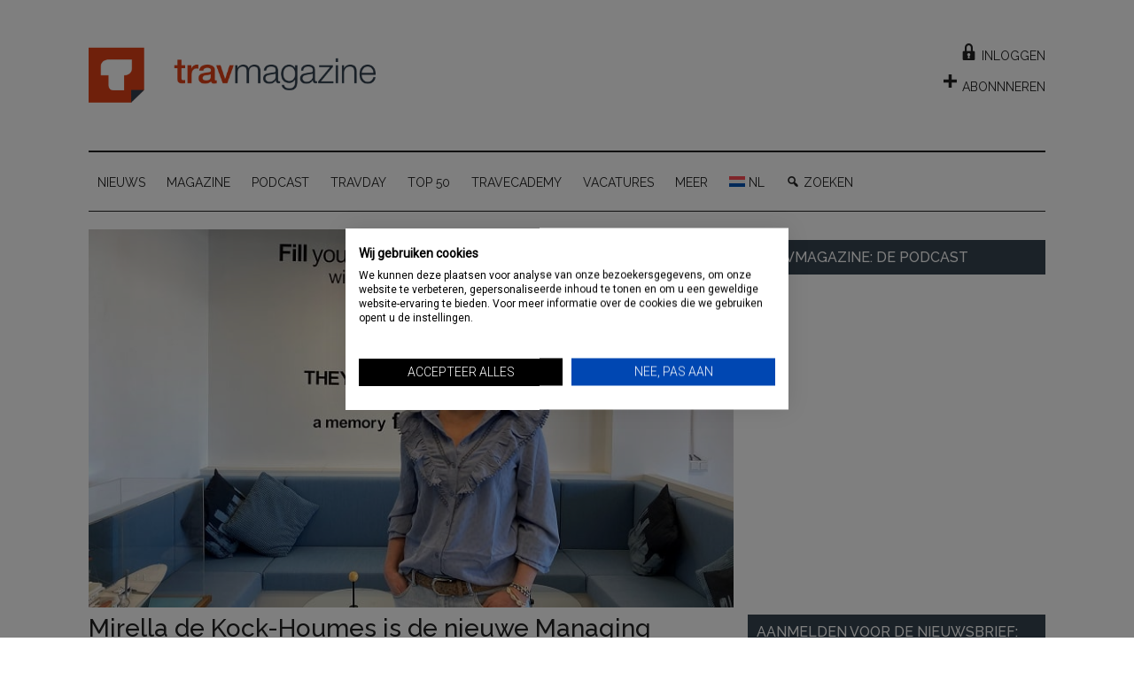

--- FILE ---
content_type: text/html; charset=UTF-8
request_url: https://www.travmagazine.nl/mirella-de-kock-houmes-is-de-nieuwe-managing-director-van-e-hoi-benelux/
body_size: 21599
content:
<!DOCTYPE html>
<html lang="nl-NL">
<head >
<meta charset="UTF-8" />
<meta name="viewport" content="width=device-width, initial-scale=1" />
<meta name='robots' content='index, follow, max-image-preview:large, max-snippet:-1, max-video-preview:-1' />

	<!-- This site is optimized with the Yoast SEO Premium plugin v26.7 (Yoast SEO v26.7) - https://yoast.com/wordpress/plugins/seo/ -->
	<title>Mirella de Kock-Houmes is de nieuwe Managing Director van e-hoi Benelux - TravMagazine</title>
	<link rel="canonical" href="https://www.travmagazine.nl/mirella-de-kock-houmes-is-de-nieuwe-managing-director-van-e-hoi-benelux/" />
	<meta name="twitter:label1" content="Geschreven door" />
	<meta name="twitter:data1" content="Theo de Reus" />
	<meta name="twitter:label2" content="Geschatte leestijd" />
	<meta name="twitter:data2" content="2 minuten" />
	<script type="application/ld+json" class="yoast-schema-graph">{"@context":"https://schema.org","@graph":[{"@type":"Article","@id":"https://www.travmagazine.nl/mirella-de-kock-houmes-is-de-nieuwe-managing-director-van-e-hoi-benelux/#article","isPartOf":{"@id":"https://www.travmagazine.nl/mirella-de-kock-houmes-is-de-nieuwe-managing-director-van-e-hoi-benelux/"},"author":{"@id":"https://www.travmagazine.nl/#/schema/person/98410405b6b9a78d6d233c2504d65a5b"},"headline":"Mirella de Kock-Houmes is de nieuwe Managing Director van e-hoi Benelux","datePublished":"2023-03-13T10:43:19+00:00","mainEntityOfPage":{"@id":"https://www.travmagazine.nl/mirella-de-kock-houmes-is-de-nieuwe-managing-director-van-e-hoi-benelux/"},"wordCount":329,"commentCount":0,"publisher":{"@id":"https://www.travmagazine.nl/#organization"},"image":{"@id":"https://www.travmagazine.nl/mirella-de-kock-houmes-is-de-nieuwe-managing-director-van-e-hoi-benelux/#primaryimage"},"thumbnailUrl":"https://www.travmagazine.nl/wp-content/uploads/2023/03/Mirella-de-Kock-Houmes-2023-2.jpg","articleSection":["Nieuws","RMC"],"inLanguage":"nl-NL","potentialAction":[{"@type":"CommentAction","name":"Comment","target":["https://www.travmagazine.nl/mirella-de-kock-houmes-is-de-nieuwe-managing-director-van-e-hoi-benelux/#respond"]}]},{"@type":"WebPage","@id":"https://www.travmagazine.nl/mirella-de-kock-houmes-is-de-nieuwe-managing-director-van-e-hoi-benelux/","url":"https://www.travmagazine.nl/mirella-de-kock-houmes-is-de-nieuwe-managing-director-van-e-hoi-benelux/","name":"Mirella de Kock-Houmes is de nieuwe Managing Director van e-hoi Benelux - TravMagazine","isPartOf":{"@id":"https://www.travmagazine.nl/#website"},"primaryImageOfPage":{"@id":"https://www.travmagazine.nl/mirella-de-kock-houmes-is-de-nieuwe-managing-director-van-e-hoi-benelux/#primaryimage"},"image":{"@id":"https://www.travmagazine.nl/mirella-de-kock-houmes-is-de-nieuwe-managing-director-van-e-hoi-benelux/#primaryimage"},"thumbnailUrl":"https://www.travmagazine.nl/wp-content/uploads/2023/03/Mirella-de-Kock-Houmes-2023-2.jpg","datePublished":"2023-03-13T10:43:19+00:00","breadcrumb":{"@id":"https://www.travmagazine.nl/mirella-de-kock-houmes-is-de-nieuwe-managing-director-van-e-hoi-benelux/#breadcrumb"},"inLanguage":"nl-NL","potentialAction":[{"@type":"ReadAction","target":["https://www.travmagazine.nl/mirella-de-kock-houmes-is-de-nieuwe-managing-director-van-e-hoi-benelux/"]}],"author":{"@id":"https://www.travmagazine.nl/#/schema/person/98410405b6b9a78d6d233c2504d65a5b"}},{"@type":"ImageObject","inLanguage":"nl-NL","@id":"https://www.travmagazine.nl/mirella-de-kock-houmes-is-de-nieuwe-managing-director-van-e-hoi-benelux/#primaryimage","url":"https://www.travmagazine.nl/wp-content/uploads/2023/03/Mirella-de-Kock-Houmes-2023-2.jpg","contentUrl":"https://www.travmagazine.nl/wp-content/uploads/2023/03/Mirella-de-Kock-Houmes-2023-2.jpg","width":750,"height":440},{"@type":"BreadcrumbList","@id":"https://www.travmagazine.nl/mirella-de-kock-houmes-is-de-nieuwe-managing-director-van-e-hoi-benelux/#breadcrumb","itemListElement":[{"@type":"ListItem","position":1,"name":"Home","item":"https://www.travmagazine.nl/"},{"@type":"ListItem","position":2,"name":"Mirella de Kock-Houmes is de nieuwe Managing Director van e-hoi Benelux"}]},{"@type":"WebSite","@id":"https://www.travmagazine.nl/#website","url":"https://www.travmagazine.nl/","name":"TravMagazine","description":"Het grootste reisvakblad van Nederland","publisher":{"@id":"https://www.travmagazine.nl/#organization"},"potentialAction":[{"@type":"SearchAction","target":{"@type":"EntryPoint","urlTemplate":"https://www.travmagazine.nl/?s={search_term_string}"},"query-input":{"@type":"PropertyValueSpecification","valueRequired":true,"valueName":"search_term_string"}}],"inLanguage":"nl-NL"},{"@type":"Organization","@id":"https://www.travmagazine.nl/#organization","name":"TravMagazine","url":"https://www.travmagazine.nl/","logo":{"@type":"ImageObject","inLanguage":"nl-NL","@id":"https://www.travmagazine.nl/#/schema/logo/image/","url":"https://www.travmagazine.nl/wp-content/uploads/2020/12/cropped-travmagazinelogonew.png","contentUrl":"https://www.travmagazine.nl/wp-content/uploads/2020/12/cropped-travmagazinelogonew.png","width":500,"height":127,"caption":"TravMagazine"},"image":{"@id":"https://www.travmagazine.nl/#/schema/logo/image/"},"sameAs":["https://www.facebook.com/travmagazine","https://x.com/travmagazine","https://www.linkedin.com/groups?gid=3803735&amp;amp;amp;amp;amp;mostPopular&amp;amp;amp;amp;amp;trk=tyah&amp;amp;amp;amp;amp;trkInfo=tarId:1404922919395,tas:travmagazine,idx:1-1-1","https://www.linkedin.com/company/travmagazine/"]},{"@type":"Person","@id":"https://www.travmagazine.nl/#/schema/person/98410405b6b9a78d6d233c2504d65a5b","name":"Theo de Reus","image":{"@type":"ImageObject","inLanguage":"nl-NL","@id":"https://www.travmagazine.nl/#/schema/person/image/89ab7b2e5adefc6e08b9a4f6199fe5e9","url":"https://secure.gravatar.com/avatar/ec04b22499ae605384abbb1d1b7f47626207bb7184a067ff15dc29808f27672e?s=96&d=mm&r=g","contentUrl":"https://secure.gravatar.com/avatar/ec04b22499ae605384abbb1d1b7f47626207bb7184a067ff15dc29808f27672e?s=96&d=mm&r=g","caption":"Theo de Reus"},"url":"https://www.travmagazine.nl/author/theodereus/"}]}</script>
	<!-- / Yoast SEO Premium plugin. -->


<link rel='dns-prefetch' href='//static.addtoany.com' />
<link rel='dns-prefetch' href='//fonts.googleapis.com' />
<link rel='dns-prefetch' href='//www.googletagmanager.com' />
<link rel="alternate" type="application/rss+xml" title="TravMagazine &raquo; feed" href="https://www.travmagazine.nl/feed/" />
<link rel="alternate" type="application/rss+xml" title="TravMagazine &raquo; reacties feed" href="https://www.travmagazine.nl/comments/feed/" />
<link rel="alternate" title="oEmbed (JSON)" type="application/json+oembed" href="https://www.travmagazine.nl/wp-json/oembed/1.0/embed?url=https%3A%2F%2Fwww.travmagazine.nl%2Fmirella-de-kock-houmes-is-de-nieuwe-managing-director-van-e-hoi-benelux%2F" />
<link rel="alternate" title="oEmbed (XML)" type="text/xml+oembed" href="https://www.travmagazine.nl/wp-json/oembed/1.0/embed?url=https%3A%2F%2Fwww.travmagazine.nl%2Fmirella-de-kock-houmes-is-de-nieuwe-managing-director-van-e-hoi-benelux%2F&#038;format=xml" />
<style id='wp-img-auto-sizes-contain-inline-css' type='text/css'>
img:is([sizes=auto i],[sizes^="auto," i]){contain-intrinsic-size:3000px 1500px}
/*# sourceURL=wp-img-auto-sizes-contain-inline-css */
</style>
<link rel='stylesheet' id='genesis-blocks-style-css-css' href='https://www.travmagazine.nl/wp-content/plugins/genesis-blocks/dist/style-blocks.build.css' type='text/css' media='all' />
<link rel='stylesheet' id='travmagazine-css' href='https://www.travmagazine.nl/wp-content/themes/travmag-genesis/style.css' type='text/css' media='all' />
<link rel='stylesheet' id='wp-block-library-css' href='https://www.travmagazine.nl/wp-includes/css/dist/block-library/style.css' type='text/css' media='all' />
<style id='global-styles-inline-css' type='text/css'>
:root{--wp--preset--aspect-ratio--square: 1;--wp--preset--aspect-ratio--4-3: 4/3;--wp--preset--aspect-ratio--3-4: 3/4;--wp--preset--aspect-ratio--3-2: 3/2;--wp--preset--aspect-ratio--2-3: 2/3;--wp--preset--aspect-ratio--16-9: 16/9;--wp--preset--aspect-ratio--9-16: 9/16;--wp--preset--color--black: #000000;--wp--preset--color--cyan-bluish-gray: #abb8c3;--wp--preset--color--white: #ffffff;--wp--preset--color--pale-pink: #f78da7;--wp--preset--color--vivid-red: #cf2e2e;--wp--preset--color--luminous-vivid-orange: #ff6900;--wp--preset--color--luminous-vivid-amber: #fcb900;--wp--preset--color--light-green-cyan: #7bdcb5;--wp--preset--color--vivid-green-cyan: #00d084;--wp--preset--color--pale-cyan-blue: #8ed1fc;--wp--preset--color--vivid-cyan-blue: #0693e3;--wp--preset--color--vivid-purple: #9b51e0;--wp--preset--gradient--vivid-cyan-blue-to-vivid-purple: linear-gradient(135deg,rgb(6,147,227) 0%,rgb(155,81,224) 100%);--wp--preset--gradient--light-green-cyan-to-vivid-green-cyan: linear-gradient(135deg,rgb(122,220,180) 0%,rgb(0,208,130) 100%);--wp--preset--gradient--luminous-vivid-amber-to-luminous-vivid-orange: linear-gradient(135deg,rgb(252,185,0) 0%,rgb(255,105,0) 100%);--wp--preset--gradient--luminous-vivid-orange-to-vivid-red: linear-gradient(135deg,rgb(255,105,0) 0%,rgb(207,46,46) 100%);--wp--preset--gradient--very-light-gray-to-cyan-bluish-gray: linear-gradient(135deg,rgb(238,238,238) 0%,rgb(169,184,195) 100%);--wp--preset--gradient--cool-to-warm-spectrum: linear-gradient(135deg,rgb(74,234,220) 0%,rgb(151,120,209) 20%,rgb(207,42,186) 40%,rgb(238,44,130) 60%,rgb(251,105,98) 80%,rgb(254,248,76) 100%);--wp--preset--gradient--blush-light-purple: linear-gradient(135deg,rgb(255,206,236) 0%,rgb(152,150,240) 100%);--wp--preset--gradient--blush-bordeaux: linear-gradient(135deg,rgb(254,205,165) 0%,rgb(254,45,45) 50%,rgb(107,0,62) 100%);--wp--preset--gradient--luminous-dusk: linear-gradient(135deg,rgb(255,203,112) 0%,rgb(199,81,192) 50%,rgb(65,88,208) 100%);--wp--preset--gradient--pale-ocean: linear-gradient(135deg,rgb(255,245,203) 0%,rgb(182,227,212) 50%,rgb(51,167,181) 100%);--wp--preset--gradient--electric-grass: linear-gradient(135deg,rgb(202,248,128) 0%,rgb(113,206,126) 100%);--wp--preset--gradient--midnight: linear-gradient(135deg,rgb(2,3,129) 0%,rgb(40,116,252) 100%);--wp--preset--font-size--small: 13px;--wp--preset--font-size--medium: 20px;--wp--preset--font-size--large: 36px;--wp--preset--font-size--x-large: 42px;--wp--preset--spacing--20: 0.44rem;--wp--preset--spacing--30: 0.67rem;--wp--preset--spacing--40: 1rem;--wp--preset--spacing--50: 1.5rem;--wp--preset--spacing--60: 2.25rem;--wp--preset--spacing--70: 3.38rem;--wp--preset--spacing--80: 5.06rem;--wp--preset--shadow--natural: 6px 6px 9px rgba(0, 0, 0, 0.2);--wp--preset--shadow--deep: 12px 12px 50px rgba(0, 0, 0, 0.4);--wp--preset--shadow--sharp: 6px 6px 0px rgba(0, 0, 0, 0.2);--wp--preset--shadow--outlined: 6px 6px 0px -3px rgb(255, 255, 255), 6px 6px rgb(0, 0, 0);--wp--preset--shadow--crisp: 6px 6px 0px rgb(0, 0, 0);}:where(.is-layout-flex){gap: 0.5em;}:where(.is-layout-grid){gap: 0.5em;}body .is-layout-flex{display: flex;}.is-layout-flex{flex-wrap: wrap;align-items: center;}.is-layout-flex > :is(*, div){margin: 0;}body .is-layout-grid{display: grid;}.is-layout-grid > :is(*, div){margin: 0;}:where(.wp-block-columns.is-layout-flex){gap: 2em;}:where(.wp-block-columns.is-layout-grid){gap: 2em;}:where(.wp-block-post-template.is-layout-flex){gap: 1.25em;}:where(.wp-block-post-template.is-layout-grid){gap: 1.25em;}.has-black-color{color: var(--wp--preset--color--black) !important;}.has-cyan-bluish-gray-color{color: var(--wp--preset--color--cyan-bluish-gray) !important;}.has-white-color{color: var(--wp--preset--color--white) !important;}.has-pale-pink-color{color: var(--wp--preset--color--pale-pink) !important;}.has-vivid-red-color{color: var(--wp--preset--color--vivid-red) !important;}.has-luminous-vivid-orange-color{color: var(--wp--preset--color--luminous-vivid-orange) !important;}.has-luminous-vivid-amber-color{color: var(--wp--preset--color--luminous-vivid-amber) !important;}.has-light-green-cyan-color{color: var(--wp--preset--color--light-green-cyan) !important;}.has-vivid-green-cyan-color{color: var(--wp--preset--color--vivid-green-cyan) !important;}.has-pale-cyan-blue-color{color: var(--wp--preset--color--pale-cyan-blue) !important;}.has-vivid-cyan-blue-color{color: var(--wp--preset--color--vivid-cyan-blue) !important;}.has-vivid-purple-color{color: var(--wp--preset--color--vivid-purple) !important;}.has-black-background-color{background-color: var(--wp--preset--color--black) !important;}.has-cyan-bluish-gray-background-color{background-color: var(--wp--preset--color--cyan-bluish-gray) !important;}.has-white-background-color{background-color: var(--wp--preset--color--white) !important;}.has-pale-pink-background-color{background-color: var(--wp--preset--color--pale-pink) !important;}.has-vivid-red-background-color{background-color: var(--wp--preset--color--vivid-red) !important;}.has-luminous-vivid-orange-background-color{background-color: var(--wp--preset--color--luminous-vivid-orange) !important;}.has-luminous-vivid-amber-background-color{background-color: var(--wp--preset--color--luminous-vivid-amber) !important;}.has-light-green-cyan-background-color{background-color: var(--wp--preset--color--light-green-cyan) !important;}.has-vivid-green-cyan-background-color{background-color: var(--wp--preset--color--vivid-green-cyan) !important;}.has-pale-cyan-blue-background-color{background-color: var(--wp--preset--color--pale-cyan-blue) !important;}.has-vivid-cyan-blue-background-color{background-color: var(--wp--preset--color--vivid-cyan-blue) !important;}.has-vivid-purple-background-color{background-color: var(--wp--preset--color--vivid-purple) !important;}.has-black-border-color{border-color: var(--wp--preset--color--black) !important;}.has-cyan-bluish-gray-border-color{border-color: var(--wp--preset--color--cyan-bluish-gray) !important;}.has-white-border-color{border-color: var(--wp--preset--color--white) !important;}.has-pale-pink-border-color{border-color: var(--wp--preset--color--pale-pink) !important;}.has-vivid-red-border-color{border-color: var(--wp--preset--color--vivid-red) !important;}.has-luminous-vivid-orange-border-color{border-color: var(--wp--preset--color--luminous-vivid-orange) !important;}.has-luminous-vivid-amber-border-color{border-color: var(--wp--preset--color--luminous-vivid-amber) !important;}.has-light-green-cyan-border-color{border-color: var(--wp--preset--color--light-green-cyan) !important;}.has-vivid-green-cyan-border-color{border-color: var(--wp--preset--color--vivid-green-cyan) !important;}.has-pale-cyan-blue-border-color{border-color: var(--wp--preset--color--pale-cyan-blue) !important;}.has-vivid-cyan-blue-border-color{border-color: var(--wp--preset--color--vivid-cyan-blue) !important;}.has-vivid-purple-border-color{border-color: var(--wp--preset--color--vivid-purple) !important;}.has-vivid-cyan-blue-to-vivid-purple-gradient-background{background: var(--wp--preset--gradient--vivid-cyan-blue-to-vivid-purple) !important;}.has-light-green-cyan-to-vivid-green-cyan-gradient-background{background: var(--wp--preset--gradient--light-green-cyan-to-vivid-green-cyan) !important;}.has-luminous-vivid-amber-to-luminous-vivid-orange-gradient-background{background: var(--wp--preset--gradient--luminous-vivid-amber-to-luminous-vivid-orange) !important;}.has-luminous-vivid-orange-to-vivid-red-gradient-background{background: var(--wp--preset--gradient--luminous-vivid-orange-to-vivid-red) !important;}.has-very-light-gray-to-cyan-bluish-gray-gradient-background{background: var(--wp--preset--gradient--very-light-gray-to-cyan-bluish-gray) !important;}.has-cool-to-warm-spectrum-gradient-background{background: var(--wp--preset--gradient--cool-to-warm-spectrum) !important;}.has-blush-light-purple-gradient-background{background: var(--wp--preset--gradient--blush-light-purple) !important;}.has-blush-bordeaux-gradient-background{background: var(--wp--preset--gradient--blush-bordeaux) !important;}.has-luminous-dusk-gradient-background{background: var(--wp--preset--gradient--luminous-dusk) !important;}.has-pale-ocean-gradient-background{background: var(--wp--preset--gradient--pale-ocean) !important;}.has-electric-grass-gradient-background{background: var(--wp--preset--gradient--electric-grass) !important;}.has-midnight-gradient-background{background: var(--wp--preset--gradient--midnight) !important;}.has-small-font-size{font-size: var(--wp--preset--font-size--small) !important;}.has-medium-font-size{font-size: var(--wp--preset--font-size--medium) !important;}.has-large-font-size{font-size: var(--wp--preset--font-size--large) !important;}.has-x-large-font-size{font-size: var(--wp--preset--font-size--x-large) !important;}
/*# sourceURL=global-styles-inline-css */
</style>
<style id='core-block-supports-inline-css' type='text/css'>
/**
 * Core styles: block-supports
 */

/*# sourceURL=core-block-supports-inline-css */
</style>

<style id='classic-theme-styles-inline-css' type='text/css'>
/**
 * These rules are needed for backwards compatibility.
 * They should match the button element rules in the base theme.json file.
 */
.wp-block-button__link {
	color: #ffffff;
	background-color: #32373c;
	border-radius: 9999px; /* 100% causes an oval, but any explicit but really high value retains the pill shape. */

	/* This needs a low specificity so it won't override the rules from the button element if defined in theme.json. */
	box-shadow: none;
	text-decoration: none;

	/* The extra 2px are added to size solids the same as the outline versions.*/
	padding: calc(0.667em + 2px) calc(1.333em + 2px);

	font-size: 1.125em;
}

.wp-block-file__button {
	background: #32373c;
	color: #ffffff;
	text-decoration: none;
}

/*# sourceURL=/wp-includes/css/classic-themes.css */
</style>
<link rel='stylesheet' id='jet-engine-frontend-css' href='https://www.travmagazine.nl/wp-content/plugins/jet-engine/assets/css/frontend.css' type='text/css' media='all' />
<link rel='stylesheet' id='theme-my-login-css' href='https://www.travmagazine.nl/wp-content/plugins/theme-my-login/assets/styles/theme-my-login.css' type='text/css' media='all' />
<link rel='stylesheet' id='wpml-legacy-post-translations-0-css' href='https://www.travmagazine.nl/wp-content/plugins/sitepress-multilingual-cms/templates/language-switchers/legacy-post-translations/style.min.css' type='text/css' media='all' />
<link rel='stylesheet' id='wpml-menu-item-0-css' href='https://www.travmagazine.nl/wp-content/plugins/sitepress-multilingual-cms/templates/language-switchers/menu-item/style.min.css' type='text/css' media='all' />
<link rel='stylesheet' id='travmag-custom-css' href='https://www.travmagazine.nl/wp-content/themes/travmag-genesis/css/custom.css' type='text/css' media='all' />
<link rel='stylesheet' id='dashicons-css' href='https://www.travmagazine.nl/wp-includes/css/dashicons.css' type='text/css' media='all' />
<link rel='stylesheet' id='google-fonts-css' href='//fonts.googleapis.com/css?family=Roboto%3A300%2C400%7CRaleway%3A400%2C500%2C600%2C900' type='text/css' media='all' />
<link rel='stylesheet' id='wpdreams-asl-basic-css' href='https://www.travmagazine.nl/wp-content/plugins/ajax-search-lite/css/style.basic.css' type='text/css' media='all' />
<style id='wpdreams-asl-basic-inline-css' type='text/css'>

					div[id*='ajaxsearchlitesettings'].searchsettings .asl_option_inner label {
						font-size: 0px !important;
						color: rgba(0, 0, 0, 0);
					}
					div[id*='ajaxsearchlitesettings'].searchsettings .asl_option_inner label:after {
						font-size: 11px !important;
						position: absolute;
						top: 0;
						left: 0;
						z-index: 1;
					}
					.asl_w_container {
						width: 100%;
						margin: 0px 0px 0px 0px;
						min-width: 200px;
					}
					div[id*='ajaxsearchlite'].asl_m {
						width: 100%;
					}
					div[id*='ajaxsearchliteres'].wpdreams_asl_results div.resdrg span.highlighted {
						font-weight: bold;
						color: #d9312b;
						background-color: #eee;
					}
					div[id*='ajaxsearchliteres'].wpdreams_asl_results .results img.asl_image {
						width: 70px;
						height: 70px;
						object-fit: cover;
					}
					div[id*='ajaxsearchlite'].asl_r .results {
						max-height: none;
					}
					div[id*='ajaxsearchlite'].asl_r {
						position: absolute;
					}
				
						div.asl_r.asl_w.vertical .results .item::after {
							display: block;
							position: absolute;
							bottom: 0;
							content: '';
							height: 1px;
							width: 100%;
							background: #D8D8D8;
						}
						div.asl_r.asl_w.vertical .results .item.asl_last_item::after {
							display: none;
						}
					
/*# sourceURL=wpdreams-asl-basic-inline-css */
</style>
<link rel='stylesheet' id='wpdreams-asl-instance-css' href='https://www.travmagazine.nl/wp-content/plugins/ajax-search-lite/css/style-simple-red.css' type='text/css' media='all' />
<link rel='stylesheet' id='simple-social-icons-font-css' href='https://www.travmagazine.nl/wp-content/plugins/simple-social-icons/css/style.css' type='text/css' media='all' />
<link rel='stylesheet' id='wp-pagenavi-css' href='https://www.travmagazine.nl/wp-content/plugins/wp-pagenavi/pagenavi-css.css' type='text/css' media='all' />
<link rel='stylesheet' id='heateor_sss_frontend_css-css' href='https://www.travmagazine.nl/wp-content/plugins/sassy-social-share/public/css/sassy-social-share-public.css' type='text/css' media='all' />
<style id='heateor_sss_frontend_css-inline-css' type='text/css'>
.heateor_sss_button_instagram span.heateor_sss_svg,a.heateor_sss_instagram span.heateor_sss_svg{background:radial-gradient(circle at 30% 107%,#fdf497 0,#fdf497 5%,#fd5949 45%,#d6249f 60%,#285aeb 90%)}.heateor_sss_horizontal_sharing .heateor_sss_svg,.heateor_sss_standard_follow_icons_container .heateor_sss_svg{color:#fff;border-width:0px;border-style:solid;border-color:transparent}.heateor_sss_horizontal_sharing .heateorSssTCBackground{color:#666}.heateor_sss_horizontal_sharing span.heateor_sss_svg:hover,.heateor_sss_standard_follow_icons_container span.heateor_sss_svg:hover{border-color:transparent;}.heateor_sss_vertical_sharing span.heateor_sss_svg,.heateor_sss_floating_follow_icons_container span.heateor_sss_svg{color:#fff;border-width:0px;border-style:solid;border-color:transparent;}.heateor_sss_vertical_sharing .heateorSssTCBackground{color:#666;}.heateor_sss_vertical_sharing span.heateor_sss_svg:hover,.heateor_sss_floating_follow_icons_container span.heateor_sss_svg:hover{border-color:transparent;}@media screen and (max-width:783px) {.heateor_sss_vertical_sharing{display:none!important}}
/*# sourceURL=heateor_sss_frontend_css-inline-css */
</style>
<link rel='stylesheet' id='addtoany-css' href='https://www.travmagazine.nl/wp-content/plugins/add-to-any/addtoany.min.css' type='text/css' media='all' />
<script type="text/javascript" id="wpml-cookie-js-extra">
/* <![CDATA[ */
var wpml_cookies = {"wp-wpml_current_language":{"value":"nl","expires":1,"path":"/"}};
var wpml_cookies = {"wp-wpml_current_language":{"value":"nl","expires":1,"path":"/"}};
//# sourceURL=wpml-cookie-js-extra
/* ]]> */
</script>
<script type="text/javascript" src="https://www.travmagazine.nl/wp-content/plugins/sitepress-multilingual-cms/res/js/cookies/language-cookie.js" id="wpml-cookie-js" defer="defer" data-wp-strategy="defer"></script>
<script type="text/javascript" id="addtoany-core-js-before">
/* <![CDATA[ */
window.a2a_config=window.a2a_config||{};a2a_config.callbacks=[];a2a_config.overlays=[];a2a_config.templates={};a2a_localize = {
	Share: "Delen",
	Save: "Opslaan",
	Subscribe: "Inschrijven",
	Email: "E-mail",
	Bookmark: "Bookmark",
	ShowAll: "Alles weergeven",
	ShowLess: "Niet alles weergeven",
	FindServices: "Vind dienst(en)",
	FindAnyServiceToAddTo: "Vind direct een dienst om aan toe te voegen",
	PoweredBy: "Mede mogelijk gemaakt door",
	ShareViaEmail: "Delen per e-mail",
	SubscribeViaEmail: "Abonneren via e-mail",
	BookmarkInYourBrowser: "Bookmark in je browser",
	BookmarkInstructions: "Druk op Ctrl+D of \u2318+D om deze pagina te bookmarken",
	AddToYourFavorites: "Voeg aan je favorieten toe",
	SendFromWebOrProgram: "Stuur vanuit elk e-mailadres of e-mail programma",
	EmailProgram: "E-mail programma",
	More: "Meer&#8230;",
	ThanksForSharing: "Bedankt voor het delen!",
	ThanksForFollowing: "Dank voor het volgen!"
};


//# sourceURL=addtoany-core-js-before
/* ]]> */
</script>
<script type="text/javascript" defer src="https://static.addtoany.com/menu/page.js" id="addtoany-core-js"></script>
<script type="text/javascript" src="https://www.travmagazine.nl/wp-includes/js/jquery/jquery.js" id="jquery-core-js"></script>
<script type="text/javascript" src="https://www.travmagazine.nl/wp-includes/js/jquery/jquery-migrate.js" id="jquery-migrate-js"></script>
<script type="text/javascript" defer src="https://www.travmagazine.nl/wp-content/plugins/add-to-any/addtoany.min.js" id="addtoany-jquery-js"></script>
<script type="text/javascript" src="https://www.travmagazine.nl/wp-content/themes/travmag-genesis/js/entry-date.js" id="travmag-entry-date-js"></script>
<link rel="https://api.w.org/" href="https://www.travmagazine.nl/wp-json/" /><link rel="alternate" title="JSON" type="application/json" href="https://www.travmagazine.nl/wp-json/wp/v2/posts/75455" /><link rel="EditURI" type="application/rsd+xml" title="RSD" href="https://www.travmagazine.nl/xmlrpc.php?rsd" />
<link rel='shortlink' href='https://www.travmagazine.nl/?p=75455' />
<meta name="generator" content="WPML ver:4.8.6 stt:37,1;" />
<meta name="cdp-version" content="1.5.0" /><meta name="generator" content="Site Kit by Google 1.170.0" /><script data-ad-client="ca-pub-1986932085340086" async src="https://pagead2.googlesyndication.com/pagead/js/adsbygoogle.js"></script>

<!-- Google Tag Manager -->
<script>(function(w,d,s,l,i){w[l]=w[l]||[];w[l].push({'gtm.start':
new Date().getTime(),event:'gtm.js'});var f=d.getElementsByTagName(s)[0],
j=d.createElement(s),dl=l!='dataLayer'?'&l='+l:'';j.async=true;j.src=
'https://www.googletagmanager.com/gtm.js?id='+i+dl;f.parentNode.insertBefore(j,f);
})(window,document,'script','dataLayer','GTM-KW9CHZC');</script>
<!-- End Google Tag Manager -->

<!-- Google tag (gtag.js) -->
<script async src="https://www.googletagmanager.com/gtag/js?id=G-K7KFH4WNFX"></script>
<script>
  window.dataLayer = window.dataLayer || [];
  function gtag(){dataLayer.push(arguments);}
  gtag('js', new Date());

  gtag('config', 'G-K7KFH4WNFX');
</script>

<script src="https://cdn.onesignal.com/sdks/OneSignalSDK.js" defer></script>
<script>
  window.OneSignal = window.OneSignal || [];
  OneSignal.push(function() {
    OneSignal.init({
      appId: "a25bf109-6302-4475-95e7-7f9130a1b0cc",
    });
  });
</script><link rel="pingback" href="https://www.travmagazine.nl/xmlrpc.php" />
<style type="text/css">.site-title a { background: url(https://www.travmagazine.nl/wp-content/uploads/2020/12/cropped-travmagazinelogonew.png) no-repeat !important; }</style>
<style type="text/css" id="gs-faq-critical">.gs-faq {padding: 5px 0;}.gs-faq__question {display: none;margin-top: 10px;text-align: left;white-space: normal;width: 100%;}.js .gs-faq__question {display: block;}.gs-faq__question:first-of-type {margin-top: 0;}.js .gs-faq__answer {display: none;padding: 5px;}.gs-faq__answer p:last-of-type {margin-bottom: 0;}.js .gs-faq__answer__heading {display: none;}.gs-faq__answer.no-animation.gs-faq--expanded {display: block;}</style>			<script type="text/javascript">
				jQuery(function ($) {

					// check if an element with class fixed-search is already there, if it isn't add it
					if (!$(".fixed-search")[0]) {
						$('.nav-secondary ul.menu').append('<li class="menu-item search-item"><a class="fixed-search" href="#">Zoeken</a></li>');
					}

					// show the overlay when we click the fixed-search element.
					$(".fixed-search").click(function () {
						$(".search-overlay").fadeToggle(200);
						$(".search-overlay input.orig").focus();
					});
				});

			</script>
						<link rel="preconnect" href="https://fonts.gstatic.com" crossorigin />
				<link rel="preload" as="style" href="//fonts.googleapis.com/css?family=Open+Sans&display=swap" />
								<link rel="stylesheet" href="//fonts.googleapis.com/css?family=Open+Sans&display=swap" media="all" />
				<link rel="icon" href="https://www.travmagazine.nl/wp-content/uploads/2020/12/cropped-cropped-TravMagazine-1-32x32.png" sizes="32x32" />
<link rel="icon" href="https://www.travmagazine.nl/wp-content/uploads/2020/12/cropped-cropped-TravMagazine-1-192x192.png" sizes="192x192" />
<link rel="apple-touch-icon" href="https://www.travmagazine.nl/wp-content/uploads/2020/12/cropped-cropped-TravMagazine-1-180x180.png" />
<meta name="msapplication-TileImage" content="https://www.travmagazine.nl/wp-content/uploads/2020/12/cropped-cropped-TravMagazine-1-270x270.png" />
		<style type="text/css" id="wp-custom-css">
			.arc-featured-img-container {
	overflow: hidden;
}
.arc-featured-img-container img {
	object-fit: cover;
	object-position: center;
}
.vacature-featured-image {
	width: 100%;
}
.vacature-featured-image img {
	width: 100%!important;
}
.single-vacatures .entry-header{
	display: block;
}
.single-vacatures #genesis-content {
	width: 100%;
}
.lees-meer-link{ 
	display: block;
width: 600px;
margin-bottom: 20px;}
.lees-meer-link a{ 
	display: block;
width: 30%;
	padding: 10px;
text-align: center;
background-color: #d74524;
	color: #fff;
	transition: 0.3s all ease-in-out;
}
.lees-meer-link a:hover{ 
	background-color: #000;
	color: #fff;
	
}
/*menu*/
.my-news a :before{
	content: "\f497";
	font-size: 21px;
    position: relative;
    bottom: -5px;
    right: 3px;
    font-family: dashicons;
}
.page-id-110382 #genesis-sidebar-primary,
.page-id-110382  .archive-pagination.pagination{ 
display: none!important;
}
.page-id-110382 #genesis-content{
	width: 100%!important;
}
.site-description{
	display:none!important;
}

.page{
	padding: 0px!important;
}

section.featured-content article.entry a.alignnone {
    display: inherit;
}
@media only screen and (min-width: 768px) {
		section.featured-content article {
		width: 50%;
	}
}


.format-standard.has-post-thumbnail img.alignleft, .wp-caption.alignleft {
    /* margin: 0 24px 24px 0; */
    width: 100%;
}

.vacature .uitgelichte-afbeelding{
	display:block;
}

.uitgelichte-afbeelding{
	display:none;
}

/*vacature berichten*/

.category-vacatures .pp-multiple-authors-wrapper{
	display:none;
}

.post-cta.restrict .or{
	margin: 20px 0!important;
}
.post-cta.restrict .cta-button {
	margin-top: 0;
}
body .gform_wrapper .gform_body .gform_fields .gfield .address_line_1{
		max-width: 80%;
}
body .gform_wrapper .gform_body .gform_fields .gfield .address_line_2 {
	max-width: 20%;
}
#input_33_131_5_container, #input_33_130_5_container, #input_33_132_5_container, #input_33_136_5_container, #input_33_138_5_container, #input_33_139_5_container
{
	margin-bottom: 8px;
}

/*abonnementen*/
@media only screen and (min-width: 1024px) {
.pricing-table .has-small-font-size.flex{
	min-height:140px;
}

.pricing-table .wp-block-coblocks-pricing-table-item__features{
	min-height: 275px;
}
}

.pricing-table .has-luminous-vivid-orange-background-color{
	background-color:	#248717!important;
	color:white!important;
	border-radius:8px;
	padding:10px 50px; 
}

.pricing-table .has-luminous-vivid-orange-background-color:hover{
	background-color:#ff6900!important;
	color:black!important;
}

/*laatste vacatures*/
.widget-text.wp_latest_vacatures_c12_widget .widgettitle.widget-title{
	display:none;
}

/*timer*/
.hurrytimer-headline p{
	font-weight:bold;
}

.hurrytimer-headline br{
	display:none;
}

/* user featured posts widget */
.user-preffered-error a{
	color: #fff;
	font-weight: bold;
	font-size: 0.9em;
	transition: 0.3s all ease-in-out;
	border-bottom: 1px solid #fff;
}
.user-preffered-error a:hover{
	border-bottom: 1px solid #000;
}
.prev.page-numbers svg,
.next.page-numbers svg{
	fill: #fff;
	height: 10px;
}
.user_preferred_cats-pagination{
	margin-top: 40px;
}
.page-id-107411 .archive-pagination.pagination {
	display: none;
}
.pagination-previous,
.user_preferred_cats-pagination .page-numbers {
	background-color:#d74524;
	color: #fff;
	text-align: center;
	padding-left:8px;
	padding-right: 8px;
	display: inline-block!important;
	min-width: 20px;
	min-height: 20px;
	transition: 0.3s all ease-in-out;
}
.user_preferred_cats-pagination a.page-numbers:hover,
.user_preferred_cats-pagination .page-numbers.current{
	background-color: #222;
	color: #fff;
}
.user-preffered-error {
	background-color: #d74524;
	color: #fff;
	padding: 10px;
}
.user-preffered-error::before {
	content: "!";
	display: inline-block;
	background-color: #fff;
	border-radius: 100%;
	height: 15px;
	width: 15px;
	text-align: center;
	font-size: 10px;
	font-weight: bold;
	margin-left: 10px;
	margin-right: 10px;
	margin-bottom: 5px;
	color: #000;
}
.user-featured-shortcode {
	padding: 0!important;
	margin: 0!important;
}
.user-featured-shortcode li {
	height: unset!important;
/* 	margin-bottom: -30px!important; */
	width: 32%!important;
}
.user-featured-shortcode li img{
	width: 100%;
  height: 200px;
  object-fit: cover;
}

}
.user-featured-shortcode li .tag {
	top: 26px!important;
}
.user-featured-shortcode li .title {
	bottom: 8px!important;
	  font-weight: 500!important;
	border: none!important;
  font-size: 24px!important;
  font-size: 2.4rem!important;
  line-height: 1.2!important;
	font-family: 'Raleway', sans-serif;
}
.user-featured-shortcode li .title{
	color: #000;
}
.user-featured-shortcode li a:hover .title{
	color: #d74524;
}
.user-featured-shortcode li::marker {
	content: "";
}
.user-featured-widget {
	display: flex;
	flex-wrap: wrap;
	gap: 20px;
	font-family: "Raleway", sans-serif;
}
.user-featured-widget li {
	height: 300px;
	margin-bottom: 5px;
	width: 22%;
	flex-grow: 1;
	
	position: relative;
}


@media only screen and (max-width: 768px) {
	.user-featured-widget li {
		width: 100%;
	}
}
.user-featured-widget li .tag {
/* 	position: absolute;
	top: 0;
	right: 0; */
	color: #fff;
	background-color: rgba(0,0,0,0.7);
/* 	padding: 5px; */
	text-transform: uppercase;
	font-size: 12px;
	display: none;
}
.user-featured-widget li .title .date {
/* 	position: absolute;
	top: -30px; */
	display: block;
	font-size: 10px;
	left: 0;

	font-size: 12px;
	  color: #a5a5a5;
}

.user-featured-widget li .title {
/* 	position: absolute;
	bottom: 0; */
/* 	padding: 20px; */
	color: #00;
	margin-top: -5px;
/* 	background-color: rgba(0,0,0,0.7); */
/* 	border-top: 3px solid #d74524; */
	right:0;
	width: 100%;
		  font-weight: 500!important;
	border: none!important;
  font-size: 24px!important;
  font-size: 2.4rem!important;
  line-height: 1.2!important;
	font-family: 'Raleway', sans-serif;
}
/*magazine*/
.page-id-108798 .sidebar-primary{
	display:none;
}
.page-id-108798 .entry-content{
	width:1200px!important;
}

.magazine-overview{
background: #ffffff;
box-shadow:  -20px 20px 40px #cccccc,
             20px -20px 40px #ffffff;
}
.magazine-overview:hover{
box-shadow:  -20px 20px 30px #d9d9d9,
             20px -20px 30px #ffffff;
}
 .magazine-uitgelicht img{
	height:350px!important;
	object-fit:fill;
}

.magazine-overview h3{
	margin: 15px 0 0 0;
	padding: 0 3%;
	min-height: 65px;
	font-size:20px;
}
.magazine-overview .jet-listing-dynamic-field__content{
		padding: 0 3%;
}

/*webmagazine*/
.single-webmagazine .entry-meta, .single-webmagazine #respond,.single-webmagazine .akismet_comment_form_privacy_notice,.single-webmagazine .sidebar {
	display:none!important;
}
.single-webmagazine .content{
	width:1080px;
}


.adsbygoogle {
display:none!important;
}

.magazine-label {
	background-color: #d74524;
    bottom: 60px;
    color: #fff;
    font-size: 14px;
    font-size: 1.4rem;
    font-weight: 300;
    padding: 5px 10px;
    position: absolute;
    right: 0;
}
/*vacatures*/
.post-type-archive-vacatures .entry-title{
 min-height:75px;
}
.post-type-archive-vacatures .post-image{
	height: 200px;
	width: 100%;
	object-fit:contain;
}

div div.mgbox.strossle.row {
	width: 100% !important;
}		</style>
		<link rel='stylesheet' id='multiple-authors-widget-css-css' href='https://www.travmagazine.nl/wp-content/plugins/publishpress-authors/src/assets/css/multiple-authors-widget.css' type='text/css' media='all' />
<style id='multiple-authors-widget-css-inline-css' type='text/css'>
:root { --ppa-color-scheme: #655997; --ppa-color-scheme-active: #514779; }
/*# sourceURL=multiple-authors-widget-css-inline-css */
</style>
<link rel='stylesheet' id='multiple-authors-fontawesome-css' href='https://cdnjs.cloudflare.com/ajax/libs/font-awesome/6.7.1/css/all.min.css' type='text/css' media='all' />
</head>
<body class="wp-singular post-template-default single single-post postid-75455 single-format-standard wp-theme-genesis wp-child-theme-travmag-genesis custom-header header-image content-sidebar genesis-breadcrumbs-hidden genesis-footer-widgets-visible jet-engine-optimized-dom"><!-- Google Tag Manager (noscript) -->
<noscript><iframe src="https://www.googletagmanager.com/ns.html?id=GTM-KW9CHZC"
height="0" width="0" style="display:none;visibility:hidden"></iframe></noscript>
<!-- End Google Tag Manager (noscript) --><div class="search-overlay"><div class="asl_w_container asl_w_container_1" data-id="1" data-instance="1">
	<div id='ajaxsearchlite1'
		data-id="1"
		data-instance="1"
		class="asl_w asl_m asl_m_1 asl_m_1_1">
		<div class="probox">

	
	<div class='prosettings' style='display:none;' data-opened=0>
				<div class='innericon'>
			<svg version="1.1" xmlns="http://www.w3.org/2000/svg" xmlns:xlink="http://www.w3.org/1999/xlink" x="0px" y="0px" width="22" height="22" viewBox="0 0 512 512" enable-background="new 0 0 512 512" xml:space="preserve">
					<polygon transform = "rotate(90 256 256)" points="142.332,104.886 197.48,50 402.5,256 197.48,462 142.332,407.113 292.727,256 "/>
				</svg>
		</div>
	</div>

	
	
	<div class='proinput'>
		<form role="search" action='#' autocomplete="off"
				aria-label="Search form">
			<input aria-label="Search input"
					type='search' class='orig'
					tabindex="0"
					name='phrase'
					placeholder='Search here..'
					value=''
					autocomplete="off"/>
			<input aria-label="Search autocomplete input"
					type='text'
					class='autocomplete'
					tabindex="-1"
					name='phrase'
					value=''
					autocomplete="off" disabled/>
			<input type='submit' value="Start search" style='width:0; height: 0; visibility: hidden;'>
		</form>
	</div>

	
	
	<button class='promagnifier' tabindex="0" aria-label="Search magnifier button">
				<span class='innericon' style="display:block;">
			<svg version="1.1" xmlns="http://www.w3.org/2000/svg" xmlns:xlink="http://www.w3.org/1999/xlink" x="0px" y="0px" width="22" height="22" viewBox="0 0 512 512" enable-background="new 0 0 512 512" xml:space="preserve">
					<path d="M460.355,421.59L353.844,315.078c20.041-27.553,31.885-61.437,31.885-98.037
						C385.729,124.934,310.793,50,218.686,50C126.58,50,51.645,124.934,51.645,217.041c0,92.106,74.936,167.041,167.041,167.041
						c34.912,0,67.352-10.773,94.184-29.158L419.945,462L460.355,421.59z M100.631,217.041c0-65.096,52.959-118.056,118.055-118.056
						c65.098,0,118.057,52.959,118.057,118.056c0,65.096-52.959,118.056-118.057,118.056C153.59,335.097,100.631,282.137,100.631,217.041
						z"/>
				</svg>
		</span>
	</button>

	
	
	<div class='proloading'>

		<div class="asl_loader"><div class="asl_loader-inner asl_simple-circle"></div></div>

			</div>

			<div class='proclose'>
			<svg version="1.1" xmlns="http://www.w3.org/2000/svg" xmlns:xlink="http://www.w3.org/1999/xlink" x="0px"
				y="0px"
				width="12" height="12" viewBox="0 0 512 512" enable-background="new 0 0 512 512"
				xml:space="preserve">
				<polygon points="438.393,374.595 319.757,255.977 438.378,137.348 374.595,73.607 255.995,192.225 137.375,73.622 73.607,137.352 192.246,255.983 73.622,374.625 137.352,438.393 256.002,319.734 374.652,438.378 "/>
			</svg>
		</div>
	
	
</div>	</div>
	<div class='asl_data_container' style="display:none !important;">
		<div class="asl_init_data wpdreams_asl_data_ct"
	style="display:none !important;"
	id="asl_init_id_1"
	data-asl-id="1"
	data-asl-instance="1"
	data-settings="{&quot;homeurl&quot;:&quot;https:\/\/www.travmagazine.nl\/&quot;,&quot;resultstype&quot;:&quot;vertical&quot;,&quot;resultsposition&quot;:&quot;hover&quot;,&quot;itemscount&quot;:4,&quot;charcount&quot;:0,&quot;highlight&quot;:false,&quot;highlightWholewords&quot;:true,&quot;singleHighlight&quot;:false,&quot;scrollToResults&quot;:{&quot;enabled&quot;:false,&quot;offset&quot;:0},&quot;resultareaclickable&quot;:1,&quot;autocomplete&quot;:{&quot;enabled&quot;:true,&quot;lang&quot;:&quot;en&quot;,&quot;trigger_charcount&quot;:0},&quot;mobile&quot;:{&quot;menu_selector&quot;:&quot;#menu-toggle&quot;},&quot;trigger&quot;:{&quot;click&quot;:&quot;results_page&quot;,&quot;click_location&quot;:&quot;same&quot;,&quot;update_href&quot;:false,&quot;return&quot;:&quot;results_page&quot;,&quot;return_location&quot;:&quot;same&quot;,&quot;facet&quot;:true,&quot;type&quot;:true,&quot;redirect_url&quot;:&quot;?s={phrase}&quot;,&quot;delay&quot;:300},&quot;animations&quot;:{&quot;pc&quot;:{&quot;settings&quot;:{&quot;anim&quot;:&quot;fadedrop&quot;,&quot;dur&quot;:300},&quot;results&quot;:{&quot;anim&quot;:&quot;fadedrop&quot;,&quot;dur&quot;:300},&quot;items&quot;:&quot;voidanim&quot;},&quot;mob&quot;:{&quot;settings&quot;:{&quot;anim&quot;:&quot;fadedrop&quot;,&quot;dur&quot;:300},&quot;results&quot;:{&quot;anim&quot;:&quot;fadedrop&quot;,&quot;dur&quot;:300},&quot;items&quot;:&quot;voidanim&quot;}},&quot;autop&quot;:{&quot;state&quot;:true,&quot;phrase&quot;:&quot;&quot;,&quot;count&quot;:&quot;1&quot;},&quot;resPage&quot;:{&quot;useAjax&quot;:false,&quot;selector&quot;:&quot;#main&quot;,&quot;trigger_type&quot;:true,&quot;trigger_facet&quot;:true,&quot;trigger_magnifier&quot;:false,&quot;trigger_return&quot;:false},&quot;resultsSnapTo&quot;:&quot;left&quot;,&quot;results&quot;:{&quot;width&quot;:&quot;auto&quot;,&quot;width_tablet&quot;:&quot;auto&quot;,&quot;width_phone&quot;:&quot;auto&quot;},&quot;settingsimagepos&quot;:&quot;right&quot;,&quot;closeOnDocClick&quot;:true,&quot;overridewpdefault&quot;:false,&quot;override_method&quot;:&quot;get&quot;}"></div>
	<div id="asl_hidden_data">
		<svg style="position:absolute" height="0" width="0">
			<filter id="aslblur">
				<feGaussianBlur in="SourceGraphic" stdDeviation="4"/>
			</filter>
		</svg>
		<svg style="position:absolute" height="0" width="0">
			<filter id="no_aslblur"></filter>
		</svg>
	</div>
	</div>

	<div id='ajaxsearchliteres1'
	class='vertical wpdreams_asl_results asl_w asl_r asl_r_1 asl_r_1_1'>

	
	<div class="results">

		
		<div class="resdrg">
		</div>

		
	</div>

	
	
</div>

	<div id='__original__ajaxsearchlitesettings1'
		data-id="1"
		class="searchsettings wpdreams_asl_settings asl_w asl_s asl_s_1">
		<form name='options'
		aria-label="Search settings form"
		autocomplete = 'off'>

	
	
	<input type="hidden" name="filters_changed" style="display:none;" value="0">
	<input type="hidden" name="filters_initial" style="display:none;" value="1">

	<div class="asl_option_inner hiddend">
		<input type='hidden' name='qtranslate_lang' id='qtranslate_lang'
				value='0'/>
	</div>

			<div class="asl_option_inner hiddend">
			<input type='hidden' name='wpml_lang'
					value='nl'/>
		</div>
	
	
	<fieldset class="asl_sett_scroll">
		<legend style="display: none;">Generic selectors</legend>
		<div class="asl_option" tabindex="0">
			<div class="asl_option_inner">
				<input type="checkbox" value="exact"
						aria-label="Exact matches only"
						name="asl_gen[]" />
				<div class="asl_option_checkbox"></div>
			</div>
			<div class="asl_option_label">
				Exact matches only			</div>
		</div>
		<div class="asl_option" tabindex="0">
			<div class="asl_option_inner">
				<input type="checkbox" value="title"
						aria-label="Search in title"
						name="asl_gen[]"  checked="checked"/>
				<div class="asl_option_checkbox"></div>
			</div>
			<div class="asl_option_label">
				Search in title			</div>
		</div>
		<div class="asl_option" tabindex="0">
			<div class="asl_option_inner">
				<input type="checkbox" value="content"
						aria-label="Search in content"
						name="asl_gen[]"  checked="checked"/>
				<div class="asl_option_checkbox"></div>
			</div>
			<div class="asl_option_label">
				Search in content			</div>
		</div>
		<div class="asl_option_inner hiddend">
			<input type="checkbox" value="excerpt"
					aria-label="Search in excerpt"
					name="asl_gen[]"  checked="checked"/>
			<div class="asl_option_checkbox"></div>
		</div>
	</fieldset>
	<fieldset class="asl_sett_scroll">
		<legend style="display: none;">Post Type Selectors</legend>
					<div class="asl_option_inner hiddend">
				<input type="checkbox" value="post"
						aria-label="Hidden option, ignore please"
						name="customset[]" checked="checked"/>
			</div>
						<div class="asl_option_inner hiddend">
				<input type="checkbox" value="page"
						aria-label="Hidden option, ignore please"
						name="customset[]" checked="checked"/>
			</div>
				</fieldset>
	</form>
	</div>
</div>
<a class="search-overlay-close"><span></span></a></div><div class="site-container"><ul class="genesis-skip-link"><li><a href="#genesis-content" class="screen-reader-shortcut"> Door naar de hoofd inhoud</a></li><li><a href="#genesis-nav-secondary" class="screen-reader-shortcut"> Skip to secondary menu</a></li><li><a href="#genesis-sidebar-primary" class="screen-reader-shortcut"> Spring naar de eerste sidebar</a></li><li><a href="#genesis-footer-widgets" class="screen-reader-shortcut"> Spring naar de voettekst</a></li></ul><header class="site-header"><div class="wrap"><div class="title-area"><p class="site-title"><a href="https://www.travmagazine.nl/">TravMagazine</a></p><p class="site-description">Het grootste reisvakblad van Nederland</p></div><div class="widget-area header-widget-area"><section id="custom_html-13" class="widget_text widget widget_custom_html"><div class="widget_text widget-wrap"><div class="textwidget custom-html-widget"><script src="https://travmedia.activehosted.com/f/embed.php?id=27" type="text/javascript" charset="utf-8"></script>
</div></div></section>
<section id="custom_html-8" class="widget_text widget widget_custom_html"><div class="widget_text widget-wrap"><div class="textwidget custom-html-widget"><!-- Leaderboard Header Website [async] -->

<script type="text/javascript">if (!window.AdButler){(function(){var s = document.createElement("script"); s.async = true; s.type = "text/javascript";s.src = 'https://servedbyadbutler.com/app.js';var n = document.getElementsByTagName("script")[0]; n.parentNode.insertBefore(s, n);}());}</script>

<script type="text/javascript">

var AdButler = AdButler || {}; AdButler.ads = AdButler.ads || [];

var abkw = window.abkw || '';

var plc374191 = window.plc374191 || 0;

document.write('<'+'div id="placement_374191_'+plc374191+'"></'+'div>');

AdButler.ads.push({handler: function(opt){ AdButler.register(175878, 374191, [728,90], 'placement_374191_'+opt.place, opt); }, opt: { place: plc374191++, keywords: abkw, domain: 'servedbyadbutler.com', click:'CLICK_MACRO_PLACEHOLDER' }});

</script></div></div></section>
<section id="nav_menu-2" class="widget widget_nav_menu"><div class="widget-wrap"><nav class="nav-header"><ul id="menu-top-right" class="menu genesis-nav-menu js-superfish"><li id="menu-item-60775" class="hideifloggedout logout menu-item menu-item-type-custom menu-item-object-custom menu-item-60775"><a href="/uitloggen"><span >Uitloggen</span></a></li>
<li id="menu-item-60776" class="hideifloggedout my-profile menu-item menu-item-type-custom menu-item-object-custom menu-item-60776"><a href="/mijn-gegevens/"><span >Mijn gegevens</span></a></li>
<li id="menu-item-60777" class="hideifloggedin login menu-item menu-item-type-custom menu-item-object-custom menu-item-60777"><a href="/login"><span >Inloggen</span></a></li>
<li id="menu-item-60778" class="hideifloggedin subscribe menu-item menu-item-type-custom menu-item-object-custom menu-item-60778"><a href="/abonnementen/"><span >Abonnneren</span></a></li>
<li id="menu-item-110389" class="hideifloggedout my-news menu-item menu-item-type-post_type menu-item-object-page menu-item-110389"><a href="https://www.travmagazine.nl/mijn-nieuws/"><span >Mijn nieuws</span></a></li>
</ul></nav></div></section>
</div></div></header><nav class="nav-secondary" aria-label="Secundair" id="genesis-nav-secondary"><div class="wrap"><ul id="menu-hoofdmenu" class="menu genesis-nav-menu menu-secondary js-superfish"><li id="menu-item-107805" class="menu-item menu-item-type-taxonomy menu-item-object-category current-post-ancestor current-menu-parent current-post-parent menu-item-has-children menu-item-107805"><a href="https://www.travmagazine.nl/category/nieuws/"><span >Nieuws</span></a>
<ul class="sub-menu">
	<li id="menu-item-107816" class="menu-item menu-item-type-taxonomy menu-item-object-category menu-item-107816"><a href="https://www.travmagazine.nl/category/nieuws/accommodaties/"><span >Accommodaties</span></a></li>
	<li id="menu-item-107817" class="menu-item menu-item-type-taxonomy menu-item-object-category menu-item-107817"><a href="https://www.travmagazine.nl/category/nieuws/autohuur/"><span >Autohuur</span></a></li>
	<li id="menu-item-107818" class="menu-item menu-item-type-taxonomy menu-item-object-category menu-item-107818"><a href="https://www.travmagazine.nl/category/nieuws/bestemmingen/"><span >Bestemmingen</span></a></li>
	<li id="menu-item-107819" class="menu-item menu-item-type-taxonomy menu-item-object-category menu-item-107819"><a href="https://www.travmagazine.nl/category/nieuws/cruises/"><span >Cruises</span></a></li>
	<li id="menu-item-107820" class="menu-item menu-item-type-taxonomy menu-item-object-category menu-item-107820"><a href="https://www.travmagazine.nl/category/nieuws/luchthavens/"><span >Luchthavens</span></a></li>
	<li id="menu-item-107821" class="menu-item menu-item-type-taxonomy menu-item-object-category menu-item-107821"><a href="https://www.travmagazine.nl/category/nieuws/luchtvaart/"><span >Luchtvaart</span></a></li>
	<li id="menu-item-107822" class="menu-item menu-item-type-taxonomy menu-item-object-category menu-item-107822"><a href="https://www.travmagazine.nl/category/nieuws/mobiliteit/"><span >Mobiliteit</span></a></li>
	<li id="menu-item-107823" class="menu-item menu-item-type-taxonomy menu-item-object-category menu-item-107823"><a href="https://www.travmagazine.nl/category/nieuws/reisbureaus/"><span >Reisbureaus</span></a></li>
	<li id="menu-item-107809" class="menu-item menu-item-type-taxonomy menu-item-object-category menu-item-107809"><a href="https://www.travmagazine.nl/category/nieuws/technologie/"><span >Technologie</span></a></li>
	<li id="menu-item-107825" class="menu-item menu-item-type-taxonomy menu-item-object-category menu-item-107825"><a href="https://www.travmagazine.nl/category/nieuws/themaparken/"><span >Themaparken</span></a></li>
	<li id="menu-item-107826" class="menu-item menu-item-type-taxonomy menu-item-object-category menu-item-107826"><a href="https://www.travmagazine.nl/category/nieuws/touroperators/"><span >Touroperators</span></a></li>
	<li id="menu-item-107827" class="menu-item menu-item-type-taxonomy menu-item-object-category menu-item-107827"><a href="https://www.travmagazine.nl/category/nieuws/treinreizen/"><span >Treinreizen</span></a></li>
	<li id="menu-item-107828" class="menu-item menu-item-type-taxonomy menu-item-object-category menu-item-107828"><a href="https://www.travmagazine.nl/category/nieuws/verzekeringen/"><span >Verzekeringen</span></a></li>
	<li id="menu-item-107829" class="menu-item menu-item-type-taxonomy menu-item-object-category menu-item-107829"><a href="https://www.travmagazine.nl/category/nieuws/zakenreizen/"><span >Zakenreizen</span></a></li>
	<li id="menu-item-107830" class="menu-item menu-item-type-taxonomy menu-item-object-category menu-item-107830"><a href="https://www.travmagazine.nl/category/nieuws/zras/"><span >ZRA&#8217;s</span></a></li>
	<li id="menu-item-107814" class="menu-item menu-item-type-taxonomy menu-item-object-category menu-item-107814"><a href="https://www.travmagazine.nl/category/columns/"><span >Columns</span></a></li>
</ul>
</li>
<li id="menu-item-112266" class="menu-item menu-item-type-taxonomy menu-item-object-category menu-item-has-children menu-item-112266"><a href="https://www.travmagazine.nl/category/magazine/"><span >Magazine</span></a>
<ul class="sub-menu">
	<li id="menu-item-112267" class="menu-item menu-item-type-taxonomy menu-item-object-category menu-item-112267"><a href="https://www.travmagazine.nl/category/magazine/achtergrond/"><span >Achtergrond</span></a></li>
	<li id="menu-item-112268" class="menu-item menu-item-type-taxonomy menu-item-object-category menu-item-112268"><a href="https://www.travmagazine.nl/category/magazine/interview/"><span >Interview</span></a></li>
	<li id="menu-item-112269" class="menu-item menu-item-type-taxonomy menu-item-object-category menu-item-112269"><a href="https://www.travmagazine.nl/category/magazine/reportage/"><span >Reportage</span></a></li>
	<li id="menu-item-112270" class="menu-item menu-item-type-taxonomy menu-item-object-category menu-item-112270"><a href="https://www.travmagazine.nl/category/magazine/special/"><span >Special</span></a></li>
</ul>
</li>
<li id="menu-item-108293" class="menu-item menu-item-type-taxonomy menu-item-object-category menu-item-108293"><a href="https://www.travmagazine.nl/category/podcast/"><span >Podcast</span></a></li>
<li id="menu-item-107813" class="menu-item menu-item-type-custom menu-item-object-custom menu-item-107813"><a href="https://travday.nl/nl/registeren-bezoekers/?utm_source=website&#038;utm_medium=travmagazine&#038;utm_campaign=hoofdmenu"><span >TravDay</span></a></li>
<li id="menu-item-108273" class="menu-item menu-item-type-taxonomy menu-item-object-category menu-item-108273"><a href="https://www.travmagazine.nl/category/top-50/"><span >Top 50</span></a></li>
<li id="menu-item-107815" class="menu-item menu-item-type-custom menu-item-object-custom menu-item-107815"><a href="http://www.travecademy.nl"><span >TravEcademy</span></a></li>
<li id="menu-item-114584" class="menu-item menu-item-type-custom menu-item-object-custom menu-item-114584"><a href="/vacatures"><span >Vacatures</span></a></li>
<li id="menu-item-112265" class="menu-item menu-item-type-custom menu-item-object-custom menu-item-home menu-item-has-children menu-item-112265"><a href="https://www.travmagazine.nl"><span >Meer</span></a>
<ul class="sub-menu">
	<li id="menu-item-108297" class="menu-item menu-item-type-custom menu-item-object-custom menu-item-108297"><a href="https://www.summitbenelux.com"><span >SUMMIT</span></a></li>
	<li id="menu-item-107807" class="menu-item menu-item-type-taxonomy menu-item-object-category current-post-ancestor current-menu-parent current-post-parent menu-item-107807"><a href="https://www.travmagazine.nl/category/nieuws/rmc/"><span >RMC</span></a></li>
</ul>
</li>
<li id="menu-item-wpml-ls-48528-nl" class="menu-item wpml-ls-slot-48528 wpml-ls-item wpml-ls-item-nl wpml-ls-current-language wpml-ls-menu-item wpml-ls-first-item menu-item-type-wpml_ls_menu_item menu-item-object-wpml_ls_menu_item menu-item-has-children menu-item-wpml-ls-48528-nl"><a href="https://www.travmagazine.nl/mirella-de-kock-houmes-is-de-nieuwe-managing-director-van-e-hoi-benelux/" role="menuitem"><span ><img
            class="wpml-ls-flag"
            src="https://www.travmagazine.nl/wp-content/plugins/sitepress-multilingual-cms/res/flags/nl.svg"
            alt=""
            
            
    /><span class="wpml-ls-display">NL</span></span></a>
<ul class="sub-menu">
	<li id="menu-item-wpml-ls-48528-en" class="menu-item wpml-ls-slot-48528 wpml-ls-item wpml-ls-item-en wpml-ls-menu-item wpml-ls-last-item menu-item-type-wpml_ls_menu_item menu-item-object-wpml_ls_menu_item menu-item-wpml-ls-48528-en"><a href="https://www.travmagazine.nl/en/" title="Overschakelen naar EN" aria-label="Overschakelen naar EN" role="menuitem"><span ><img
            class="wpml-ls-flag"
            src="https://www.travmagazine.nl/wp-content/plugins/sitepress-multilingual-cms/res/flags/en.svg"
            alt=""
            
            
    /><span class="wpml-ls-display">EN</span></span></a></li>
</ul>
</li>
</ul></div></nav><div class="site-inner"><div class="content-sidebar-wrap"><main class="content" id="genesis-content"><div class="home-top widget-area"><section id="custom_html-6" class="widget_text widget widget_custom_html"><div class="widget_text widget-wrap"><div class="textwidget custom-html-widget"><!-- Leaderboard Website [async] -->
<script type="text/javascript">if (!window.AdButler){(function(){var s = document.createElement("script"); s.async = true; s.type = "text/javascript";s.src = 'https://servedbyadbutler.com/app.js';var n = document.getElementsByTagName("script")[0]; n.parentNode.insertBefore(s, n);}());}</script>
<script type="text/javascript">
var AdButler = AdButler || {}; AdButler.ads = AdButler.ads || [];
var abkw = window.abkw || '';
var plc369677 = window.plc369677 || 0;
document.write('<'+'div id="placement_369677_'+plc369677+'"></'+'div>');
AdButler.ads.push({handler: function(opt){ AdButler.register(175878, 369677, [728,90], 'placement_369677_'+opt.place, opt); }, opt: { place: plc369677++, keywords: abkw, domain: 'servedbyadbutler.com', click:'CLICK_MACRO_PLACEHOLDER' }});
</script></div></div></section>
</div>	<img width="750" height="440" src="https://www.travmagazine.nl/wp-content/uploads/2023/03/Mirella-de-Kock-Houmes-2023-2.jpg" class="attachment-post-image size-post-image wp-post-image" alt="" decoding="async" fetchpriority="high" srcset="https://www.travmagazine.nl/wp-content/uploads/2023/03/Mirella-de-Kock-Houmes-2023-2.jpg 750w, https://www.travmagazine.nl/wp-content/uploads/2023/03/Mirella-de-Kock-Houmes-2023-2-300x176.jpg 300w, https://www.travmagazine.nl/wp-content/uploads/2023/03/Mirella-de-Kock-Houmes-2023-2-224x131.jpg 224w, https://www.travmagazine.nl/wp-content/uploads/2023/03/Mirella-de-Kock-Houmes-2023-2-56x33.jpg 56w, https://www.travmagazine.nl/wp-content/uploads/2023/03/Mirella-de-Kock-Houmes-2023-2-700x411.jpg 700w" sizes="(max-width: 750px) 100vw, 750px" /><article class="post-75455 post type-post status-publish format-standard has-post-thumbnail category-nieuws category-rmc entry" aria-label="Mirella de Kock-Houmes is de nieuwe Managing Director van e-hoi Benelux"><header class="entry-header"><h1 class="entry-title">Mirella de Kock-Houmes is de nieuwe Managing Director van e-hoi Benelux</h1>
<p class="entry-meta"><time class="entry-time">13 maart 2023</time> door <span class="entry-author" itemprop="author" itemscope itemtype="https://schema.org/Person"><a href="https://www.travmagazine.nl/author/theodereus/" class="entry-author-link" rel="author" itemprop="url"><span class="entry-author-name" itemprop="name">Theo de Reus</span></a></span>  </p></header><div class="entry-content"><div class="uitgelichte-afbeelding"><img width="750" height="440" src="https://www.travmagazine.nl/wp-content/uploads/2023/03/Mirella-de-Kock-Houmes-2023-2.jpg" class="aligncenter" alt="" decoding="async" srcset="https://www.travmagazine.nl/wp-content/uploads/2023/03/Mirella-de-Kock-Houmes-2023-2.jpg 750w, https://www.travmagazine.nl/wp-content/uploads/2023/03/Mirella-de-Kock-Houmes-2023-2-300x176.jpg 300w, https://www.travmagazine.nl/wp-content/uploads/2023/03/Mirella-de-Kock-Houmes-2023-2-224x131.jpg 224w, https://www.travmagazine.nl/wp-content/uploads/2023/03/Mirella-de-Kock-Houmes-2023-2-56x33.jpg 56w, https://www.travmagazine.nl/wp-content/uploads/2023/03/Mirella-de-Kock-Houmes-2023-2-700x411.jpg 700w" sizes="(max-width: 750px) 100vw, 750px" /></div><p>Mirella de Kock-Houmes wordt Managing Director van e-hoi Benelux, bekend van de labels Zeetours Cruises, Cruise Travel, Cruisewinkel en Wondercruises.</p>
<p>Het bedrijf is gevestigd in Rotterdam en is onderdeel van het Duitse e-hoi GmbH. Mirella de Kock-Houmes neemt de managementfunctie over van Bas Ruben, die halverwege 2022 aantrad.</p>
<p>De Kock-Houmes is een bekend gezicht in de cruisebranche. Zo is zij al vele jaren werkzaam bij Zeetours Cruises waar zij diverse posities heeft bekleed. In de laatste jaren was zij als Business Development Manager verantwoordelijk voor de B2B-partnerships van Zeetours en vervulde zij een prominente rol in het Management Team.</p>
<p>Met haar jarenlange ervaring zal zij het management van de Nederlandse- en Belgische e-hoi-labels overnemen.</p>
<p>‘Ik kijk er naar uit om in deze nieuwe rol aan de slag te gaan’, zegt De Kock-Houmes.</p>
<p>‘We zien dat de cruisemarkt weer volledig is aangetrokken sinds de uitdagende coronajaren, en hebben een duidelijke taak te vervullen: onze marktpositie verder verstevigen en uitbreiden. Met ruim 40 collega’s in Amsterdam, Rotterdam en Antwerpen hebben wij een zeer deskundig en kennisrijk team. Ik zie er naar uit om de dagelijkse leiding voor mijn rekening te nemen,;</p>
<p>De Kock-Houmes wordt in haar rol als Managing Director ondersteund door Patrick Cépèro, die tot aan zomer 2022 de rol van Managing Director vervulde en werkzaam is als Senior Strategic Advisor is voor de gehele e-hoi groep.<br />
Daarnaast is Cépèro nog altijd statutair bestuurder van de e-hoi Benelux merken.</p>
<p>In 2006 richtte Patrick Cépèro Cruisewinkel op in Amsterdam, waarna een uitbreiding naar de Belgische markt volgde. In 2015 werd Cruisewinkel overgenomen door e-hoi, maar bleef Cépèro aan als managing director.<br />
In respectievelijk 2018 en 2019 werden Zeetours Cruises en Cruise Travel toegevoegd aan het portfolio van de e-hoi groep, waarmee marktleiderschap werd behaald in Nederland, zegt het bedrijf.<br />
Cruisewinkel.be werd in 2020 hernoemd naar Wondercruises en betrad daarmee ook het Waalse deel van de Belgische markt.</p>

                
                    <!--begin code -->

                    
                    <div class="pp-multiple-authors-boxes-wrapper pp-multiple-authors-wrapper pp-multiple-authors-layout-boxed multiple-authors-target-the-content box-post-id-73469 box-instance-id-1 ppma_boxes_73469"
                    data-post_id="73469"
                    data-instance_id="1"
                    data-additional_class="pp-multiple-authors-layout-boxed.multiple-authors-target-the-content"
                    data-original_class="pp-multiple-authors-boxes-wrapper pp-multiple-authors-wrapper box-post-id-73469 box-instance-id-1">
                                                                                    <h2 class="widget-title box-header-title">Author</h2>
                                                                            <span class="ppma-layout-prefix"></span>
                        <div class="ppma-author-category-wrap">
                                                                                                                                    <span class="ppma-category-group ppma-category-group-1 category-index-0">
                                                                                                                        <ul class="pp-multiple-authors-boxes-ul author-ul-0">
                                                                                                                                                                                                                                                                                                                                                                                                                                                                                                                                                                    
                                                                                                                    <li class="pp-multiple-authors-boxes-li author_index_0 author_theodereus has-avatar">
                                                                                                                                                                                    <div class="pp-author-boxes-avatar">
                                                                    <div class="avatar-image">
                                                                                                                                                                                                                <img alt='Theo de Reus' src='https://secure.gravatar.com/avatar/ec04b22499ae605384abbb1d1b7f47626207bb7184a067ff15dc29808f27672e?s=80&#038;d=mm&#038;r=g' srcset='https://secure.gravatar.com/avatar/ec04b22499ae605384abbb1d1b7f47626207bb7184a067ff15dc29808f27672e?s=160&#038;d=mm&#038;r=g 2x' class='avatar avatar-80 photo' height='80' width='80' />                                                                                                                                                                                                            </div>
                                                                                                                                    </div>
                                                            
                                                            <div class="pp-author-boxes-avatar-details">
                                                                <div class="pp-author-boxes-name multiple-authors-name"><a href="https://www.travmagazine.nl/author/theodereus/" rel="author" title="Theo de Reus" class="author url fn">Theo de Reus</a></div>                                                                                                                                                                                                        <p class="pp-author-boxes-description multiple-authors-description author-description-0">
                                                                                                                                                                                                                                                                                                    </p>
                                                                                                                                
                                                                                                                                    <span class="pp-author-boxes-meta multiple-authors-links">
                                                                        <a href="https://www.travmagazine.nl/author/theodereus/" title="Bekijk Berichten">
                                                                            <span>Bekijk Berichten</span>
                                                                        </a>
                                                                    </span>
                                                                                                                                <a class="ppma-author-user_email-profile-data ppma-author-field-meta ppma-author-field-type-email" aria-label="Email" href="mailto:theo.de.reus@travmedia.nl"  target="_self"><span class="dashicons dashicons-email-alt"></span> </a>
                                                                                                                            </div>
                                                                                                                                                                                                                        </li>
                                                                                                                                                                                                                                    </ul>
                                                                            </span>
                                                                                                                                                                                    </div>
                        <span class="ppma-layout-suffix"></span>
                                            </div>
                    <!--end code -->
                    
                
                            
        <div class='heateorSssClear'></div><div  class='heateor_sss_sharing_container heateor_sss_horizontal_sharing' data-heateor-sss-href='https://www.travmagazine.nl/mirella-de-kock-houmes-is-de-nieuwe-managing-director-van-e-hoi-benelux/'><div class='heateor_sss_sharing_title' style="font-weight:bold" >Deel dit artikel</div><div class="heateor_sss_sharing_ul"><a aria-label="Facebook" class="heateor_sss_facebook" href="https://www.facebook.com/sharer/sharer.php?u=https%3A%2F%2Fwww.travmagazine.nl%2Fmirella-de-kock-houmes-is-de-nieuwe-managing-director-van-e-hoi-benelux%2F" title="Facebook" rel="nofollow noopener" target="_blank" style="font-size:32px!important;box-shadow:none;display:inline-block;vertical-align:middle"><span class="heateor_sss_svg" style="background-color:#0765FE;width:70px;height:35px;display:inline-block;opacity:1;float:left;font-size:32px;box-shadow:none;display:inline-block;font-size:16px;padding:0 4px;vertical-align:middle;background-repeat:repeat;overflow:hidden;padding:0;cursor:pointer;box-sizing:content-box"><svg style="display:block;" focusable="false" aria-hidden="true" xmlns="http://www.w3.org/2000/svg" width="100%" height="100%" viewBox="0 0 32 32"><path fill="#fff" d="M28 16c0-6.627-5.373-12-12-12S4 9.373 4 16c0 5.628 3.875 10.35 9.101 11.647v-7.98h-2.474V16H13.1v-1.58c0-4.085 1.849-5.978 5.859-5.978.76 0 2.072.15 2.608.298v3.325c-.283-.03-.775-.045-1.386-.045-1.967 0-2.728.745-2.728 2.683V16h3.92l-.673 3.667h-3.247v8.245C23.395 27.195 28 22.135 28 16Z"></path></svg></span></a><a aria-label="Linkedin" class="heateor_sss_button_linkedin" href="https://www.linkedin.com/sharing/share-offsite/?url=https%3A%2F%2Fwww.travmagazine.nl%2Fmirella-de-kock-houmes-is-de-nieuwe-managing-director-van-e-hoi-benelux%2F" title="Linkedin" rel="nofollow noopener" target="_blank" style="font-size:32px!important;box-shadow:none;display:inline-block;vertical-align:middle"><span class="heateor_sss_svg heateor_sss_s__default heateor_sss_s_linkedin" style="background-color:#0077b5;width:70px;height:35px;display:inline-block;opacity:1;float:left;font-size:32px;box-shadow:none;display:inline-block;font-size:16px;padding:0 4px;vertical-align:middle;background-repeat:repeat;overflow:hidden;padding:0;cursor:pointer;box-sizing:content-box"><svg style="display:block;" focusable="false" aria-hidden="true" xmlns="http://www.w3.org/2000/svg" width="100%" height="100%" viewBox="0 0 32 32"><path d="M6.227 12.61h4.19v13.48h-4.19V12.61zm2.095-6.7a2.43 2.43 0 0 1 0 4.86c-1.344 0-2.428-1.09-2.428-2.43s1.084-2.43 2.428-2.43m4.72 6.7h4.02v1.84h.058c.56-1.058 1.927-2.176 3.965-2.176 4.238 0 5.02 2.792 5.02 6.42v7.395h-4.183v-6.56c0-1.564-.03-3.574-2.178-3.574-2.18 0-2.514 1.7-2.514 3.46v6.668h-4.187V12.61z" fill="#fff"></path></svg></span></a><a aria-label="Twitter" class="heateor_sss_button_twitter" href="https://twitter.com/intent/tweet?text=Mirella%20de%20Kock-Houmes%20is%20de%20nieuwe%20Managing%20Director%20van%20e-hoi%20Benelux&url=https%3A%2F%2Fwww.travmagazine.nl%2Fmirella-de-kock-houmes-is-de-nieuwe-managing-director-van-e-hoi-benelux%2F" title="Twitter" rel="nofollow noopener" target="_blank" style="font-size:32px!important;box-shadow:none;display:inline-block;vertical-align:middle"><span class="heateor_sss_svg heateor_sss_s__default heateor_sss_s_twitter" style="background-color:#55acee;width:70px;height:35px;display:inline-block;opacity:1;float:left;font-size:32px;box-shadow:none;display:inline-block;font-size:16px;padding:0 4px;vertical-align:middle;background-repeat:repeat;overflow:hidden;padding:0;cursor:pointer;box-sizing:content-box"><svg style="display:block;" focusable="false" aria-hidden="true" xmlns="http://www.w3.org/2000/svg" width="100%" height="100%" viewBox="-4 -4 39 39"><path d="M28 8.557a9.913 9.913 0 0 1-2.828.775 4.93 4.93 0 0 0 2.166-2.725 9.738 9.738 0 0 1-3.13 1.194 4.92 4.92 0 0 0-3.593-1.55 4.924 4.924 0 0 0-4.794 6.049c-4.09-.21-7.72-2.17-10.15-5.15a4.942 4.942 0 0 0-.665 2.477c0 1.71.87 3.214 2.19 4.1a4.968 4.968 0 0 1-2.23-.616v.06c0 2.39 1.7 4.38 3.952 4.83-.414.115-.85.174-1.297.174-.318 0-.626-.03-.928-.086a4.935 4.935 0 0 0 4.6 3.42 9.893 9.893 0 0 1-6.114 2.107c-.398 0-.79-.023-1.175-.068a13.953 13.953 0 0 0 7.55 2.213c9.056 0 14.01-7.507 14.01-14.013 0-.213-.005-.426-.015-.637.96-.695 1.795-1.56 2.455-2.55z" fill="#fff"></path></svg></span></a><a aria-label="Pinterest" class="heateor_sss_button_pinterest" href="https://www.travmagazine.nl/mirella-de-kock-houmes-is-de-nieuwe-managing-director-van-e-hoi-benelux/" onclick="event.preventDefault();javascript:void( (function() {var e=document.createElement('script' );e.setAttribute('type','text/javascript' );e.setAttribute('charset','UTF-8' );e.setAttribute('src','//assets.pinterest.com/js/pinmarklet.js?r='+Math.random()*99999999);document.body.appendChild(e)})());" title="Pinterest" rel="noopener" style="font-size:32px!important;box-shadow:none;display:inline-block;vertical-align:middle"><span class="heateor_sss_svg heateor_sss_s__default heateor_sss_s_pinterest" style="background-color:#cc2329;width:70px;height:35px;display:inline-block;opacity:1;float:left;font-size:32px;box-shadow:none;display:inline-block;font-size:16px;padding:0 4px;vertical-align:middle;background-repeat:repeat;overflow:hidden;padding:0;cursor:pointer;box-sizing:content-box"><svg style="display:block;" focusable="false" aria-hidden="true" xmlns="http://www.w3.org/2000/svg" width="100%" height="100%" viewBox="-2 -2 35 35"><path fill="#fff" d="M16.539 4.5c-6.277 0-9.442 4.5-9.442 8.253 0 2.272.86 4.293 2.705 5.046.303.125.574.005.662-.33.061-.231.205-.816.27-1.06.088-.331.053-.447-.191-.736-.532-.627-.873-1.439-.873-2.591 0-3.338 2.498-6.327 6.505-6.327 3.548 0 5.497 2.168 5.497 5.062 0 3.81-1.686 7.025-4.188 7.025-1.382 0-2.416-1.142-2.085-2.545.397-1.674 1.166-3.48 1.166-4.689 0-1.081-.581-1.983-1.782-1.983-1.413 0-2.548 1.462-2.548 3.419 0 1.247.421 2.091.421 2.091l-1.699 7.199c-.505 2.137-.076 4.755-.039 5.019.021.158.223.196.314.077.13-.17 1.813-2.247 2.384-4.324.162-.587.929-3.631.929-3.631.46.876 1.801 1.646 3.227 1.646 4.247 0 7.128-3.871 7.128-9.053.003-3.918-3.317-7.568-8.361-7.568z"/></svg></span></a><a aria-label="Whatsapp" class="heateor_sss_whatsapp" href="https://api.whatsapp.com/send?text=Mirella%20de%20Kock-Houmes%20is%20de%20nieuwe%20Managing%20Director%20van%20e-hoi%20Benelux%20https%3A%2F%2Fwww.travmagazine.nl%2Fmirella-de-kock-houmes-is-de-nieuwe-managing-director-van-e-hoi-benelux%2F" title="Whatsapp" rel="nofollow noopener" target="_blank" style="font-size:32px!important;box-shadow:none;display:inline-block;vertical-align:middle"><span class="heateor_sss_svg" style="background-color:#55eb4c;width:70px;height:35px;display:inline-block;opacity:1;float:left;font-size:32px;box-shadow:none;display:inline-block;font-size:16px;padding:0 4px;vertical-align:middle;background-repeat:repeat;overflow:hidden;padding:0;cursor:pointer;box-sizing:content-box"><svg style="display:block;" focusable="false" aria-hidden="true" xmlns="http://www.w3.org/2000/svg" width="100%" height="100%" viewBox="-6 -5 40 40"><path class="heateor_sss_svg_stroke heateor_sss_no_fill" stroke="#fff" stroke-width="2" fill="none" d="M 11.579798566743314 24.396926207859085 A 10 10 0 1 0 6.808479557110079 20.73576436351046"></path><path d="M 7 19 l -1 6 l 6 -1" class="heateor_sss_no_fill heateor_sss_svg_stroke" stroke="#fff" stroke-width="2" fill="none"></path><path d="M 10 10 q -1 8 8 11 c 5 -1 0 -6 -1 -3 q -4 -3 -5 -5 c 4 -2 -1 -5 -1 -4" fill="#fff"></path></svg></span></a><a aria-label="Email" class="heateor_sss_email" href="https://www.travmagazine.nl/mirella-de-kock-houmes-is-de-nieuwe-managing-director-van-e-hoi-benelux/" onclick="event.preventDefault();window.open('mailto:?subject=' + decodeURIComponent('Mirella%20de%20Kock-Houmes%20is%20de%20nieuwe%20Managing%20Director%20van%20e-hoi%20Benelux').replace('&', '%26') + '&body=https%3A%2F%2Fwww.travmagazine.nl%2Fmirella-de-kock-houmes-is-de-nieuwe-managing-director-van-e-hoi-benelux%2F', '_blank')" title="Email" rel="noopener" style="font-size:32px!important;box-shadow:none;display:inline-block;vertical-align:middle"><span class="heateor_sss_svg" style="background-color:#649a3f;width:70px;height:35px;display:inline-block;opacity:1;float:left;font-size:32px;box-shadow:none;display:inline-block;font-size:16px;padding:0 4px;vertical-align:middle;background-repeat:repeat;overflow:hidden;padding:0;cursor:pointer;box-sizing:content-box"><svg style="display:block;" focusable="false" aria-hidden="true" xmlns="http://www.w3.org/2000/svg" width="100%" height="100%" viewBox="-.75 -.5 36 36"><path d="M 5.5 11 h 23 v 1 l -11 6 l -11 -6 v -1 m 0 2 l 11 6 l 11 -6 v 11 h -22 v -11" stroke-width="1" fill="#fff"></path></svg></span></a></div><div class="heateorSssClear"></div></div><div class='heateorSssClear'></div><!--<rdf:RDF xmlns:rdf="http://www.w3.org/1999/02/22-rdf-syntax-ns#"
			xmlns:dc="http://purl.org/dc/elements/1.1/"
			xmlns:trackback="http://madskills.com/public/xml/rss/module/trackback/">
		<rdf:Description rdf:about="https://www.travmagazine.nl/mirella-de-kock-houmes-is-de-nieuwe-managing-director-van-e-hoi-benelux/"
    dc:identifier="https://www.travmagazine.nl/mirella-de-kock-houmes-is-de-nieuwe-managing-director-van-e-hoi-benelux/"
    dc:title="Mirella de Kock-Houmes is de nieuwe Managing Director van e-hoi Benelux"
    trackback:ping="https://www.travmagazine.nl/mirella-de-kock-houmes-is-de-nieuwe-managing-director-van-e-hoi-benelux/trackback/" />
</rdf:RDF>-->
</div><footer class="entry-footer"><div class="after-entry widget-area">
		<section id="recent-posts-5" class="widget widget_recent_entries"><div class="widget-wrap">
		<h3 class="widgettitle widget-title">Recente berichten</h3>

		<ul>
											<li>
					<a href="https://www.travmagazine.nl/spanje-aanpak-illegale-vakantieverhuur-werpt-vruchten-af/">Spanje: aanpak illegale vakantieverhuur werpt vruchten af</a>
									</li>
											<li>
					<a href="https://www.travmagazine.nl/tineke-boele-over-haar-overstap-naar-corendon-een-vliegende-start/">Tineke Boele over haar overstap naar Corendon: ‘Een vliegende start’</a>
									</li>
											<li>
					<a href="https://www.travmagazine.nl/de-jong-intra-vakanties-en-switzerland-tourism-nodigen-je-uit-voor-een-zwitserse-avond/">de Jong Intra Vakanties en Switzerland Tourism nodigen je uit voor een Zwitserse avond</a>
									</li>
											<li>
					<a href="https://www.travmagazine.nl/europa-park-resort-breekt-record-in-jubileumjaar/">Europa-Park Resort breekt record in jubileumjaar</a>
									</li>
											<li>
					<a href="https://www.travmagazine.nl/grote-schade-aan-tui-reisbureau-na-heftige-plofkraak/">Grote schade aan TUI reisbureau na heftige plofkraak</a>
									</li>
					</ul>

		</div></section>
<section id="text-48" class="widget widget_text"><div class="widget-wrap">			<div class="textwidget"></div>
		</div></section>
</div></footer></article>
	<!-- End Strossle SDK -->
	</main><aside class="sidebar sidebar-primary widget-area" role="complementary" aria-label="Primaire Sidebar" id="genesis-sidebar-primary"><h2 class="genesis-sidebar-title screen-reader-text">Primaire Sidebar</h2><section id="custom_html-10" class="widget_text widget widget_custom_html"><div class="widget_text widget-wrap"><div class="textwidget custom-html-widget"><!-- Rectangle Website [async] -->
<script type="text/javascript">if (!window.AdButler){(function(){var s = document.createElement("script"); s.async = true; s.type = "text/javascript";s.src = 'https://servedbyadbutler.com/app.js';var n = document.getElementsByTagName("script")[0]; n.parentNode.insertBefore(s, n);}());}</script>
<script type="text/javascript">
var AdButler = AdButler || {}; AdButler.ads = AdButler.ads || [];
var abkw = window.abkw || '';
var plc369678 = window.plc369678 || 0;
document.write('<'+'div id="placement_369678_'+plc369678+'"></'+'div>');
AdButler.ads.push({handler: function(opt){ AdButler.register(175878, 369678, [336,280], 'placement_369678_'+opt.place, opt); }, opt: { place: plc369678++, keywords: abkw, domain: 'servedbyadbutler.com', click:'CLICK_MACRO_PLACEHOLDER' }});
</script></div></div></section>
<section id="custom_html-22" class="widget_text widget widget_custom_html"><div class="widget_text widget-wrap"><h3 class="widgettitle widget-title">TravMagazine: De Podcast</h3>
<div class="textwidget custom-html-widget"><iframe style="border-radius:12px" src="https://open.spotify.com/embed/show/2RobelPYxvQRereuJwzd8v?utm_source=generator" width="100%" height="352" frameborder="0" allowfullscreen="" allow="autoplay; clipboard-write; encrypted-media; fullscreen; picture-in-picture" loading="lazy"></iframe></div></div></section>
<section id="custom_html-14" class="widget_text widget widget_custom_html"><div class="widget_text widget-wrap"><h3 class="widgettitle widget-title">Aanmelden voor de nieuwsbrief:</h3>
<div class="textwidget custom-html-widget"><div class="_form_3"></div><script src="https://travmedia.activehosted.com/f/embed.php?id=3" type="text/javascript" charset="utf-8"></script></div></div></section>
<section id="custom_html-15" class="widget_text widget widget_custom_html"><div class="widget_text widget-wrap"><h3 class="widgettitle widget-title">TravMagazine Top 50 2025</h3>
<div class="textwidget custom-html-widget"><div style="position:relative;padding-top:max(60%,326px);height:0;width:100%"><iframe allow="clipboard-write" sandbox="allow-top-navigation allow-top-navigation-by-user-activation allow-downloads allow-scripts allow-same-origin allow-popups allow-modals allow-popups-to-escape-sandbox allow-forms" allowfullscreen="true" style="position:absolute;border:none;width:100%;height:100%;left:0;right:0;top:0;bottom:0;" src="https://e.issuu.com/embed.html?backgroundColor=%23764779&backgroundColorFullscreen=%235c0961&d=top_50_-_2025&doAutoflipPages=true&hideIssuuLogo=true&themeMainColor=%23ffe8fa&themeSecondaryColor=%230b0027&u=trav_media"></iframe></div></div></div></section>
<section id="custom_html-9" class="widget_text widget widget_custom_html"><div class="widget_text widget-wrap"><div class="textwidget custom-html-widget"><!-- Rectangle Website [async] -->
<script type="text/javascript">if (!window.AdButler){(function(){var s = document.createElement("script"); s.async = true; s.type = "text/javascript";s.src = 'https://servedbyadbutler.com/app.js';var n = document.getElementsByTagName("script")[0]; n.parentNode.insertBefore(s, n);}());}</script>
<script type="text/javascript">
var AdButler = AdButler || {}; AdButler.ads = AdButler.ads || [];
var abkw = window.abkw || '';
var plc369678 = window.plc369678 || 0;
document.write('<'+'div id="placement_369678_'+plc369678+'"></'+'div>');
AdButler.ads.push({handler: function(opt){ AdButler.register(175878, 369678, [336,280], 'placement_369678_'+opt.place, opt); }, opt: { place: plc369678++, keywords: abkw, domain: 'servedbyadbutler.com', click:'CLICK_MACRO_PLACEHOLDER' }});
</script></div></div></section>
<section id="c12latestvacatures-2" class="widget widget_c12latestvacatures"><div class="widget-wrap"><div class="widget-text wp_latest_vacatures_c12_widget"><h3 class="widgettitle widget-title"><strong>Laatste</strong> Vacatures <span class="arrow_black"></span></h3>
			<a href="https://www.travmagazine.nl/vacatures/" class="all_vacatures_link">Alle vacatures &gt; &gt;</a>
		</div></div></section>
<section id="media_image-3" class="widget widget_media_image"><div class="widget-wrap"><a href="http://www.travday.nl/" target="_blank"><img width="239" height="119" src="https://www.travmagazine.nl/wp-content/uploads/2023/09/TravDay.jpg.webp" class="image wp-image-105890  attachment-full size-full" alt="" style="max-width: 100%; height: auto;" decoding="async" loading="lazy" srcset="https://www.travmagazine.nl/wp-content/uploads/2023/09/TravDay.jpg.webp 239w, https://www.travmagazine.nl/wp-content/uploads/2023/09/TravDay.jpg-224x112.webp 224w, https://www.travmagazine.nl/wp-content/uploads/2023/09/TravDay.jpg-56x28.webp 56w" sizes="auto, (max-width: 239px) 100vw, 239px" /></a></div></section>
<section id="text-32" class="widget widget_text"><div class="widget-wrap">			<div class="textwidget"><p><!-- Rectangle Website [async] --><br />
<script type="text/javascript">if (!window.AdButler){(function(){var s = document.createElement("script"); s.async = true; s.type = "text/javascript";s.src = 'https://servedbyadbutler.com/app.js';var n = document.getElementsByTagName("script")[0]; n.parentNode.insertBefore(s, n);}());}</script><br />
<script type="text/javascript">
var AdButler = AdButler || {}; AdButler.ads = AdButler.ads || [];
var abkw = window.abkw || '';
var plc369678 = window.plc369678 || 0;
document.write('<'+'div id="placement_369678_'+plc369678+'"></'+'div>');
AdButler.ads.push({handler: function(opt){ AdButler.register(175878, 369678, [336,280], 'placement_369678_'+opt.place, opt); }, opt: { place: plc369678++, keywords: abkw, domain: 'servedbyadbutler.com', click:'CLICK_MACRO_PLACEHOLDER' }});
</script></p>
</div>
		</div></section>
</aside></div></div><div class="footer-widgets" id="genesis-footer-widgets"><h2 class="genesis-sidebar-title screen-reader-text">Footer</h2><div class="wrap"><div class="widget-area footer-widgets-1 footer-widget-area"><section id="text-26" class="widget widget_text"><div class="widget-wrap"><h3 class="widgettitle widget-title">Over</h3>
			<div class="textwidget"><p>TravMagazine is het grootste nieuwsplatform en vakblad van de reisbranche in de Benelux.<br />
<a href="http://www.travmedia.nl">Lees verder</a></p>
</div>
		</div></section>
<section id="text-35" class="widget widget_text"><div class="widget-wrap"><h3 class="widgettitle widget-title">Adverteren</h3>
			<div class="textwidget"><p>Lees op <a href="https://www.travmagazine.nl/adverteren/">deze pagina</a> hoe u via TRAVel Media de reisbranche kunt bereiken.</p>
</div>
		</div></section>
</div><div class="widget-area footer-widgets-2 footer-widget-area"><section id="text-28" class="widget widget_text"><div class="widget-wrap"><h3 class="widgettitle widget-title">Contact</h3>
			<div class="textwidget"><p>Meer informatie over TravMagazine? Neem contact op met de redactie via <a href="mailto:redactie@travmagazine.nl">redactie@travmagazine.nl</a> of telefonisch: 035 67 28 857.</p>
</div>
		</div></section>
<section id="text-30" class="widget widget_text"><div class="widget-wrap"><h3 class="widgettitle widget-title">Privacy &#038; Cookieverklaring</h3>
			<div class="textwidget"><p><a href="https://www.travmagazine.nl/privacy-en-cookiebeleid/">Privacybeleid</a><br />
<a href="https://cdn.cookiecode.nl/cookie/travmagazine.nl/nl/pdf" target="_blank" rel="noopener">Cookieverklaring</a></p>
</div>
		</div></section>
</div><div class="widget-area footer-widgets-3 footer-widget-area"><section id="text-34" class="widget widget_text"><div class="widget-wrap"><h3 class="widgettitle widget-title">Problemen met aanmelden?</h3>
			<div class="textwidget"><p>Lees op onze <a href="https://www.travmagazine.nl/premium-faq/">FAQ pagina</a> wat u kunt doen om de problemen met uw premium account op te lossen</p>
</div>
		</div></section>
</div><div class="widget-area footer-widgets-4 footer-widget-area"><section id="simple-social-icons-2" class="widget simple-social-icons"><div class="widget-wrap"><h3 class="widgettitle widget-title">Social</h3>
<ul class="alignleft"><li class="ssi-facebook"><a href="https://www.facebook.com/travmagazine" target="_blank" rel="noopener noreferrer"><svg role="img" class="social-facebook" aria-labelledby="social-facebook-2"><title id="social-facebook-2">Facebook</title><use xlink:href="https://www.travmagazine.nl/wp-content/plugins/simple-social-icons/symbol-defs.svg#social-facebook"></use></svg></a></li><li class="ssi-instagram"><a href="https://www.instagram.com/travmagazine_nl/" target="_blank" rel="noopener noreferrer"><svg role="img" class="social-instagram" aria-labelledby="social-instagram-2"><title id="social-instagram-2">Instagram</title><use xlink:href="https://www.travmagazine.nl/wp-content/plugins/simple-social-icons/symbol-defs.svg#social-instagram"></use></svg></a></li><li class="ssi-linkedin"><a href="https://www.linkedin.com/company/travmagazine/" target="_blank" rel="noopener noreferrer"><svg role="img" class="social-linkedin" aria-labelledby="social-linkedin-2"><title id="social-linkedin-2">LinkedIn</title><use xlink:href="https://www.travmagazine.nl/wp-content/plugins/simple-social-icons/symbol-defs.svg#social-linkedin"></use></svg></a></li><li class="ssi-twitter"><a href="https://twitter.com/travmagazine" target="_blank" rel="noopener noreferrer"><svg role="img" class="social-twitter" aria-labelledby="social-twitter-2"><title id="social-twitter-2">Twitter</title><use xlink:href="https://www.travmagazine.nl/wp-content/plugins/simple-social-icons/symbol-defs.svg#social-twitter"></use></svg></a></li></ul></div></section>
</div></div></div><footer class="site-footer"><div class="wrap"><p>Copyright &#xA9;&nbsp;2026 TRAVel Media</p></div></footer></div><script type="speculationrules">
{"prefetch":[{"source":"document","where":{"and":[{"href_matches":"/*"},{"not":{"href_matches":["/wp-*.php","/wp-admin/*","/wp-content/uploads/*","/wp-content/*","/wp-content/plugins/*","/wp-content/themes/travmag-genesis/*","/wp-content/themes/genesis/*","/*\\?(.+)"]}},{"not":{"selector_matches":"a[rel~=\"nofollow\"]"}},{"not":{"selector_matches":".no-prefetch, .no-prefetch a"}}]},"eagerness":"conservative"}]}
</script>
	<script type="text/javascript">
		function genesisBlocksShare( url, title, w, h ){
			var left = ( window.innerWidth / 2 )-( w / 2 );
			var top  = ( window.innerHeight / 2 )-( h / 2 );
			return window.open(url, title, 'toolbar=no, location=no, directories=no, status=no, menubar=no, scrollbars=no, resizable=no, copyhistory=no, width=600, height=600, top='+top+', left='+left);
		}
	</script>
			<script>
			document.addEventListener("DOMContentLoaded", function () {
				const interval = setInterval(() => {
					const host = document.querySelector('.strossle-widget [data-type="_mgwidget"]');

					if (!host) {
						console.log("⏳ .strossle-widget > [data-type=_mgwidget] niet gevonden");
						return;
					}

					const shadow = host.shadowRoot;
					if (!shadow) {
						console.log("⏳ shadowRoot nog niet beschikbaar op [data-type=_mgwidget]");
						return;
					}

					const mgbox = shadow.querySelector(".mgbox.strossle.row");
					if (!mgbox) {
						console.log("⏳ .mgbox.strossle.row nog niet gevonden in shadowRoot");
						return;
					}

					console.log("✅ .mgbox.strossle.row gevonden — CSS wordt toegepast");

					mgbox.style.width = "100%";
					mgbox.style.maxWidth = "100%";
					mgbox.style.boxSizing = "border-box";

					mgbox.querySelectorAll(".col-sm-4, .col-xs-12").forEach((col) => {
						col.style.width = "100%";
					});

					clearInterval(interval);
				}, 500);
			});
		</script>
	<style type="text/css" media="screen">#simple-social-icons-2 ul li a, #simple-social-icons-2 ul li a:hover, #simple-social-icons-2 ul li a:focus { background-color: #d74524 !important; border-radius: 0px; color: #ffffff !important; border: 0px #ffffff solid !important; font-size: 28px; padding: 14px; }  #simple-social-icons-2 ul li a:hover, #simple-social-icons-2 ul li a:focus { background-color: #d74524 !important; border-color: #ffffff !important; color: #ffffff !important; }  #simple-social-icons-2 ul li a:focus { outline: 1px dotted #d74524 !important; }</style><style id="mutliple-author-box-inline-style">.pp-multiple-authors-boxes-wrapper.pp-multiple-authors-layout-boxed.multiple-authors-target-the-content .pp-author-boxes-avatar img { 
        width: 80px !important; 
        height: 80px !important; 
    }

    .pp-multiple-authors-boxes-wrapper.pp-multiple-authors-layout-boxed.multiple-authors-target-the-content .pp-author-boxes-avatar img {
        border-radius: 50% !important; 
    }

    .pp-multiple-authors-boxes-wrapper.pp-multiple-authors-layout-boxed.multiple-authors-target-the-content .pp-author-boxes-meta a {
        background-color: #655997 !important; 
    }

    .pp-multiple-authors-boxes-wrapper.pp-multiple-authors-layout-boxed.multiple-authors-target-the-content .pp-author-boxes-meta a {
        color: #ffffff !important; 
    }

    .pp-multiple-authors-boxes-wrapper.pp-multiple-authors-layout-boxed.multiple-authors-target-the-content .pp-author-boxes-meta a:hover {
        color: #ffffff !important; 
    }

    .pp-multiple-authors-boxes-wrapper.pp-multiple-authors-layout-boxed.multiple-authors-target-the-content .ppma-author-user_url-profile-data {
        background-color: #655997 !important; 
    }

    .pp-multiple-authors-boxes-wrapper.pp-multiple-authors-layout-boxed.multiple-authors-target-the-content .ppma-author-user_url-profile-data {
        border-radius: 100% !important; 
    }

    .pp-multiple-authors-boxes-wrapper.pp-multiple-authors-layout-boxed.multiple-authors-target-the-content .ppma-author-user_url-profile-data {
        color: #ffffff !important; 
    }

    .pp-multiple-authors-boxes-wrapper.pp-multiple-authors-layout-boxed.multiple-authors-target-the-content .ppma-author-user_url-profile-data:hover {
        color: #ffffff !important; 
    }

    .pp-multiple-authors-boxes-wrapper.pp-multiple-authors-layout-boxed.multiple-authors-target-the-content .ppma-author-user_email-profile-data {
        background-color: #655997 !important; 
    }

    .pp-multiple-authors-boxes-wrapper.pp-multiple-authors-layout-boxed.multiple-authors-target-the-content .ppma-author-user_email-profile-data {
        border-radius: 100% !important; 
    }

    .pp-multiple-authors-boxes-wrapper.pp-multiple-authors-layout-boxed.multiple-authors-target-the-content .ppma-author-user_email-profile-data {
        color: #ffffff !important; 
    }

    .pp-multiple-authors-boxes-wrapper.pp-multiple-authors-layout-boxed.multiple-authors-target-the-content .ppma-author-user_email-profile-data:hover {
        color: #ffffff !important; 
    }

    .pp-multiple-authors-boxes-wrapper.pp-multiple-authors-layout-boxed.multiple-authors-target-the-content .pp-author-boxes-recent-posts-title {
        border-bottom-style: dotted !important; 
    }

    .pp-multiple-authors-boxes-wrapper.pp-multiple-authors-layout-boxed.multiple-authors-target-the-content .pp-multiple-authors-boxes-li {
        border-style: solid !important; 
    }

    .pp-multiple-authors-boxes-wrapper.pp-multiple-authors-layout-boxed.multiple-authors-target-the-content .pp-multiple-authors-boxes-li {
        color: #3c434a !important; 
    }

</style><script type="text/javascript" id="site_tracking-js-extra">
/* <![CDATA[ */
var php_data = {"ac_settings":{"tracking_actid":610644726,"site_tracking_default":1,"site_tracking":1},"user_email":""};
//# sourceURL=site_tracking-js-extra
/* ]]> */
</script>
<script type="text/javascript" src="https://www.travmagazine.nl/wp-content/plugins/activecampaign-subscription-forms/site_tracking.js" id="site_tracking-js"></script>
<script type="text/javascript" id="theme-my-login-js-extra">
/* <![CDATA[ */
var themeMyLogin = {"action":"","errors":[]};
//# sourceURL=theme-my-login-js-extra
/* ]]> */
</script>
<script type="text/javascript" src="https://www.travmagazine.nl/wp-content/plugins/theme-my-login/assets/scripts/theme-my-login.js" id="theme-my-login-js"></script>
<script type="text/javascript" src="https://www.travmagazine.nl/wp-content/plugins/genesis-blocks/dist/assets/js/dismiss.js" id="genesis-blocks-dismiss-js-js"></script>
<script type="text/javascript" src="https://www.travmagazine.nl/wp-includes/js/hoverIntent.js" id="hoverIntent-js"></script>
<script type="text/javascript" src="https://www.travmagazine.nl/wp-content/themes/genesis/lib/js/menu/superfish.js" id="superfish-js"></script>
<script type="text/javascript" src="https://www.travmagazine.nl/wp-content/themes/genesis/lib/js/menu/superfish.args.js" id="superfish-args-js"></script>
<script type="text/javascript" src="https://www.travmagazine.nl/wp-content/themes/genesis/lib/js/skip-links.js" id="skip-links-js"></script>
<script type="text/javascript" id="travmag-responsive-menu-js-extra">
/* <![CDATA[ */
var genesis_responsive_menu = {"mainMenu":"Menu","subMenu":"Submenu","menuClasses":{"combine":[".nav-primary",".nav-header",".nav-secondary"]}};
//# sourceURL=travmag-responsive-menu-js-extra
/* ]]> */
</script>
<script type="text/javascript" src="https://www.travmagazine.nl/wp-content/themes/travmag-genesis/js/responsive-menus.js" id="travmag-responsive-menu-js"></script>
<script type="text/javascript" src="https://www.travmagazine.nl/wp-content/themes/travmag-genesis/js/lib.js" id="travmag-lib-js-js"></script>
<script type="text/javascript" id="wd-asl-ajaxsearchlite-js-before">
/* <![CDATA[ */
window.ASL = typeof window.ASL !== 'undefined' ? window.ASL : {}; window.ASL.wp_rocket_exception = "DOMContentLoaded"; window.ASL.ajaxurl = "https:\/\/www.travmagazine.nl\/wp-admin\/admin-ajax.php"; window.ASL.backend_ajaxurl = "https:\/\/www.travmagazine.nl\/wp-admin\/admin-ajax.php"; window.ASL.asl_url = "https:\/\/www.travmagazine.nl\/wp-content\/plugins\/ajax-search-lite\/"; window.ASL.detect_ajax = 1; window.ASL.media_query = 4780; window.ASL.version = 4780; window.ASL.pageHTML = ""; window.ASL.additional_scripts = []; window.ASL.script_async_load = false; window.ASL.init_only_in_viewport = true; window.ASL.font_url = "https:\/\/www.travmagazine.nl\/wp-content\/plugins\/ajax-search-lite\/css\/fonts\/icons2.woff2"; window.ASL.highlight = {"enabled":false,"data":[]}; window.ASL.analytics = {"method":0,"tracking_id":"","string":"?ajax_search={asl_term}","event":{"focus":{"active":true,"action":"focus","category":"ASL","label":"Input focus","value":"1"},"search_start":{"active":false,"action":"search_start","category":"ASL","label":"Phrase: {phrase}","value":"1"},"search_end":{"active":true,"action":"search_end","category":"ASL","label":"{phrase} | {results_count}","value":"1"},"magnifier":{"active":true,"action":"magnifier","category":"ASL","label":"Magnifier clicked","value":"1"},"return":{"active":true,"action":"return","category":"ASL","label":"Return button pressed","value":"1"},"facet_change":{"active":false,"action":"facet_change","category":"ASL","label":"{option_label} | {option_value}","value":"1"},"result_click":{"active":true,"action":"result_click","category":"ASL","label":"{result_title} | {result_url}","value":"1"}}};
window.ASL_INSTANCES = [];window.ASL_INSTANCES[1] = {"homeurl":"https:\/\/www.travmagazine.nl\/","resultstype":"vertical","resultsposition":"hover","itemscount":4,"charcount":0,"highlight":false,"highlightWholewords":true,"singleHighlight":false,"scrollToResults":{"enabled":false,"offset":0},"resultareaclickable":1,"autocomplete":{"enabled":true,"lang":"en","trigger_charcount":0},"mobile":{"menu_selector":"#menu-toggle"},"trigger":{"click":"results_page","click_location":"same","update_href":false,"return":"results_page","return_location":"same","facet":true,"type":true,"redirect_url":"?s={phrase}","delay":300},"animations":{"pc":{"settings":{"anim":"fadedrop","dur":300},"results":{"anim":"fadedrop","dur":300},"items":"voidanim"},"mob":{"settings":{"anim":"fadedrop","dur":300},"results":{"anim":"fadedrop","dur":300},"items":"voidanim"}},"autop":{"state":true,"phrase":"","count":"1"},"resPage":{"useAjax":false,"selector":"#main","trigger_type":true,"trigger_facet":true,"trigger_magnifier":false,"trigger_return":false},"resultsSnapTo":"left","results":{"width":"auto","width_tablet":"auto","width_phone":"auto"},"settingsimagepos":"right","closeOnDocClick":true,"overridewpdefault":false,"override_method":"get"};
//# sourceURL=wd-asl-ajaxsearchlite-js-before
/* ]]> */
</script>
<script type="text/javascript" src="https://www.travmagazine.nl/wp-content/plugins/ajax-search-lite/js/min/plugin/merged/asl.min.js" id="wd-asl-ajaxsearchlite-js"></script>
<script type="text/javascript" id="heateor_sss_sharing_js-js-before">
/* <![CDATA[ */
function heateorSssLoadEvent(e) {var t=window.onload;if (typeof window.onload!="function") {window.onload=e}else{window.onload=function() {t();e()}}};	var heateorSssSharingAjaxUrl = 'https://www.travmagazine.nl/wp-admin/admin-ajax.php', heateorSssCloseIconPath = 'https://www.travmagazine.nl/wp-content/plugins/sassy-social-share/public/../images/close.png', heateorSssPluginIconPath = 'https://www.travmagazine.nl/wp-content/plugins/sassy-social-share/public/../images/logo.png', heateorSssHorizontalSharingCountEnable = 0, heateorSssVerticalSharingCountEnable = 0, heateorSssSharingOffset = -10; var heateorSssMobileStickySharingEnabled = 0;var heateorSssCopyLinkMessage = "Link gekopieerd.";var heateorSssUrlCountFetched = [], heateorSssSharesText = 'Keer delen', heateorSssShareText = 'Deel';function heateorSssPopup(e) {window.open(e,"popUpWindow","height=400,width=600,left=400,top=100,resizable,scrollbars,toolbar=0,personalbar=0,menubar=no,location=no,directories=no,status")}
//# sourceURL=heateor_sss_sharing_js-js-before
/* ]]> */
</script>
<script type="text/javascript" src="https://www.travmagazine.nl/wp-content/plugins/sassy-social-share/public/js/sassy-social-share-public.js" id="heateor_sss_sharing_js-js"></script>
    <script type="text/javascript">
        jQuery( function( $ ) {

            for (let i = 0; i < document.forms.length; ++i) {
                let form = document.forms[i];
				if ($(form).attr("method") != "get") { $(form).append('<input type="hidden" name="nJyFLfvmca" value="YPQbN9rdnOzXp" />'); }
if ($(form).attr("method") != "get") { $(form).append('<input type="hidden" name="hQyWfsxU" value="TXU41wtWj0i76O5" />'); }
if ($(form).attr("method") != "get") { $(form).append('<input type="hidden" name="jwzQTKi" value="qjg@eKAn30v" />'); }
            }

            $(document).on('submit', 'form', function () {
				if ($(this).attr("method") != "get") { $(this).append('<input type="hidden" name="nJyFLfvmca" value="YPQbN9rdnOzXp" />'); }
if ($(this).attr("method") != "get") { $(this).append('<input type="hidden" name="hQyWfsxU" value="TXU41wtWj0i76O5" />'); }
if ($(this).attr("method") != "get") { $(this).append('<input type="hidden" name="jwzQTKi" value="qjg@eKAn30v" />'); }
                return true;
            });

            jQuery.ajaxSetup({
                beforeSend: function (e, data) {

                    if (data.type !== 'POST') return;

                    if (typeof data.data === 'object' && data.data !== null) {
						data.data.append("nJyFLfvmca", "YPQbN9rdnOzXp");
data.data.append("hQyWfsxU", "TXU41wtWj0i76O5");
data.data.append("jwzQTKi", "qjg@eKAn30v");
                    }
                    else {
                        data.data = data.data + '&nJyFLfvmca=YPQbN9rdnOzXp&hQyWfsxU=TXU41wtWj0i76O5&jwzQTKi=qjg@eKAn30v';
                    }
                }
            });

        });
    </script>
	</body></html>


--- FILE ---
content_type: text/html; charset=utf-8
request_url: https://www.google.com/recaptcha/api2/aframe
body_size: 266
content:
<!DOCTYPE HTML><html><head><meta http-equiv="content-type" content="text/html; charset=UTF-8"></head><body><script nonce="oCydfIybptqmXJT4LIS2Nw">/** Anti-fraud and anti-abuse applications only. See google.com/recaptcha */ try{var clients={'sodar':'https://pagead2.googlesyndication.com/pagead/sodar?'};window.addEventListener("message",function(a){try{if(a.source===window.parent){var b=JSON.parse(a.data);var c=clients[b['id']];if(c){var d=document.createElement('img');d.src=c+b['params']+'&rc='+(localStorage.getItem("rc::a")?sessionStorage.getItem("rc::b"):"");window.document.body.appendChild(d);sessionStorage.setItem("rc::e",parseInt(sessionStorage.getItem("rc::e")||0)+1);localStorage.setItem("rc::h",'1768366697354');}}}catch(b){}});window.parent.postMessage("_grecaptcha_ready", "*");}catch(b){}</script></body></html>

--- FILE ---
content_type: text/css; charset=UTF-8
request_url: https://www.travmagazine.nl/wp-content/themes/travmag-genesis/style.css
body_size: 9191
content:
/*
	Theme Name: TravMagazine
	Theme URI: https://nostromo.nl
	Description: Custom theme based on StudioPress Magazine Pro theme
	Author: nostromo
	Author URI: https://nostromo.nl

	Version: 1.0

	Tags: one-column, two-columns, three-columns, left-sidebar, right-sidebar, custom-background, custom-header, custom-menu, e-commerce, featured-images, footer-widgets, full-width-template, sticky-post, theme-options, threaded-comments, translation-ready, accessibility-ready

	Template: genesis
	Template Version: 2.5.3

	License: GPL-2.0+
	License URI: http://www.opensource.org/licenses/gpl-license.php

	Text Domain: travmag-genesis
*/

/* Table of Contents
	- HTML5 Reset
		- Baseline Normalize
		- Box Sizing
		- Float Clearing
	- Defaults
		- Typographical Elements
		- Headings
		- Objects
		- Gallery
		- Forms
		- Tables
		- Screen Reader Text
	- Structure and Layout
		- Site Containers
		- Column Widths and Positions
		- Column Classes
	- Common Classes
		- WordPress
		- Genesis
		- Search Form
		- Titles
	- Widgets
		- Featured Content
	- Plugins
		- Genesis eNews Extended
		- Genesis Latest Tweets
		- Genesis Responsive Slider
		- Jetpack
		- Simple Social Icons
	- Skip Links
	- Site Header
		- Title Area
		- Widget Area
	- Site Navigation
		- Header Navigation
		- Primary Navigation
		- Secondary Navigation
		- Accessible Menu
	- Content Area
		- Entries
		- Pagination
		- Comments
	- Sidebars
	- Footer Widgets
	- Site Footer
	- Media Queries
		- max-width: 1180px
		- max-width: 1023px
		- max-width: 840px
		- max-width: 600px
		- max-width: 480px
*/

/* HTML5 Reset
---------------------------------------------------------------------------------------------------- */

/* Baseline Normalize
--------------------------------------------- */
/* normalize.css v4.1.1 | MIT License | http://necolas.github.io/normalize.css/ */

html {
	font-family: sans-serif;
	-ms-text-size-adjust: 100%;
	-webkit-text-size-adjust: 100%
}

body {
	margin: 0
}

article, aside, details, figcaption, figure, footer, header, main, menu, nav, section, summary {
	display: block
}

audio, canvas, progress, video {
	display: inline-block
}

audio:not([controls]) {
	display: none;
	height: 0
}

progress {
	vertical-align: baseline
}

template, [hidden] {
	display: none
}

a {
	background-color: transparent;
	-webkit-text-decoration-skip: objects
}

a:active, a:hover {
	outline-width: 0
}

abbr[title] {
	border-bottom: none;
	text-decoration: underline;
	text-decoration: underline dotted
}

b, strong {
	font-weight: inherit
}

b, strong {
	font-weight: bolder
}

dfn {
	font-style: italic
}

h1 {
	font-size: 2em;
	margin: 0.67em 0
}

mark {
	background-color: #ff0;
	color: #000
}

small {
	font-size: 80%
}

sub, sup {
	font-size: 75%;
	line-height: 0;
	position: relative;
	vertical-align: baseline
}

sub {
	bottom: -0.25em
}

sup {
	top: -0.5em
}

img {
	border-style: none
}

svg:not(:root) {
	overflow: hidden
}

code, kbd, pre, samp {
	font-family: monospace, monospace;
	font-size: 1em
}

figure {
	margin: 1em 40px
}

hr {
	box-sizing: content-box;
	height: 0;
	overflow: visible
}

button, input, optgroup, select, textarea {
	font: inherit;
	margin: 0
}

optgroup {
	font-weight: bold
}

button, input {
	overflow: visible
}

button, select {
	text-transform: none
}

button, html [type="button"], [type="reset"], [type="submit"] {
	-webkit-appearance: button
}

button::-moz-focus-inner, [type="button"]::-moz-focus-inner, [type="reset"]::-moz-focus-inner, [type="submit"]::-moz-focus-inner {
	border-style: none;
	padding: 0
}

button:-moz-focusring, [type="button"]:-moz-focusring, [type="reset"]:-moz-focusring, [type="submit"]:-moz-focusring {
	outline: 1px dotted ButtonText
}

fieldset {
	border: 1px solid #c0c0c0;
	margin: 0 2px;
	padding: 0.35em 0.625em 0.75em
}

legend {
	box-sizing: border-box;
	color: inherit;
	display: table;
	max-width: 100%;
	padding: 0;
	white-space: normal
}

textarea {
	overflow: auto
}

[type="checkbox"], [type="radio"] {
	box-sizing: border-box;
	padding: 0
}

[type="number"]::-webkit-inner-spin-button, [type="number"]::-webkit-outer-spin-button {
	height: auto
}

[type="search"] {
	-webkit-appearance: textfield;
	outline-offset: -2px
}

[type="search"]::-webkit-search-cancel-button, [type="search"]::-webkit-search-decoration {
	-webkit-appearance: none
}

::-webkit-input-placeholder {
	color: inherit;
	opacity: 0.54
}

::-webkit-file-upload-button {
	-webkit-appearance: button;
	font: inherit
}

/* Box Sizing
--------------------------------------------- */

html,
input[type="search"] {
	-webkit-box-sizing: border-box;
	-moz-box-sizing: border-box;
	box-sizing: border-box;
}

*,
*:before,
*:after {
	box-sizing: inherit;
}

/* Float Clearing
--------------------------------------------- */

.author-box:before,
.clearfix:before,
.entry:before,
.entry-content:before,
.footer-widgets:before,
.nav-primary:before,
.nav-secondary:before,
.pagination:before,
.site-container:before,
.site-footer:before,
.site-header:before,
.site-inner:before,
.widget:before,
.wrap:before {
	content: " ";
	display: table;
}

.author-box:after,
.clearfix:after,
.entry:after,
.entry-content:after,
.footer-widgets:after,
.nav-primary:after,
.nav-secondary:after,
.pagination:after,
.site-container:after,
.site-footer:after,
.site-header:after,
.site-inner:after,
.widget:after,
.wrap:after {
	clear: both;
	content: " ";
	display: table;
}

/* Defaults
---------------------------------------------------------------------------------------------------- */

/* Typographical Elements
--------------------------------------------- */

html {
	font-size: 62.5%; /* 10px browser default */
}

/* Chrome fix */
body > div {
	font-size: 1.6rem;
}

body {
	background-color: #fff;
	color: #222;
	font-family: 'Roboto', sans-serif;
	font-size: 16px;
	font-size: 1.6rem;
	font-weight: 300;
	line-height: 1.625;
}

body.travmag-landing {
	background-color: #222;
}

a,
button,
input:focus,
input[type="button"],
input[type="reset"],
input[type="submit"],
textarea:focus,
.button {
	-webkit-transition: all 0.1s ease-in-out;
	-moz-transition: all 0.1s ease-in-out;
	-ms-transition: all 0.1s ease-in-out;
	-o-transition: all 0.1s ease-in-out;
	transition: all 0.1s ease-in-out;
}

::-moz-selection {
	background-color: #222;
	color: #fff;
}

::selection {
	background-color: #222;
	color: #fff;
}

a {
	background-color: inherit;
	color: #222;
	font-weight: 400;
	text-decoration: none;
}

a:focus,
a:hover {
	color: #d74524;
}

p {
	margin: 0 0 24px;
	padding: 0;
}

strong {
	font-weight: 700;
}

ol,
ul {
	margin: 0;
	padding: 0;
}

mark {
	background-color: #ddd;
	color: #000;
}

blockquote,
blockquote::before {
	color: #888;
}

blockquote {
	margin: 40px;
}

blockquote::before {
	content: "\201C";
	display: block;
	font-size: 30px;
	font-size: 3rem;
	height: 0;
	left: -20px;
	position: relative;
	top: -10px;
}

cite {
	font-style: normal;
}

hr {
	border: 0;
	border-collapse: collapse;
	border-bottom: 2px solid #eee;
	clear: left;
	margin: 0 0 40px;
	padding-top: 20px;
}

/* Headings
--------------------------------------------- */

h1,
h2,
h3,
h4,
h5,
h6 {
	color: #222;
	font-family: 'Raleway', sans-serif;
	font-weight: 500;
	line-height: 1.2;
	margin: 0 0 16px;
}

h1 {
	font-size: 36px;
	font-size: 3.6rem;
}

h2 {
	font-size: 30px;
	font-size: 3rem;
}

h3 {
	font-size: 24px;
	font-size: 2.4rem;
}

h4 {
	font-size: 20px;
	font-size: 2rem;
}

h5 {
	font-size: 18px;
	font-size: 1.8rem;
}

h6 {
	font-size: 16px;
	font-size: 1.6rem;
}

/* Objects
--------------------------------------------- */

embed,
iframe,
img,
object,
video,
.wp-caption {
	max-width: 100%;
}

img {
	height: auto;
}

/* Gallery
--------------------------------------------- */

.gallery {
	overflow: hidden;
	margin-bottom: 28px;
}

.gallery-item {
	float: left;
	margin: 0;
	padding: 0 4px;
	text-align: center;
	width: 100%;
}

.gallery-columns-2 .gallery-item {
	width: 50%;
}

.gallery-columns-3 .gallery-item {
	width: 33%;
}

.gallery-columns-4 .gallery-item {
	width: 25%;
}

.gallery-columns-5 .gallery-item {
	width: 20%;
}

.gallery-columns-6 .gallery-item {
	width: 16.6666%;
}

.gallery-columns-7 .gallery-item {
	width: 14.2857%;
}

.gallery-columns-8 .gallery-item {
	width: 12.5%;
}

.gallery-columns-9 .gallery-item {
	width: 11.1111%;
}

.gallery-columns-2 .gallery-item:nth-child(2n+1),
.gallery-columns-3 .gallery-item:nth-child(3n+1),
.gallery-columns-4 .gallery-item:nth-child(4n+1),
.gallery-columns-5 .gallery-item:nth-child(5n+1),
.gallery-columns-6 .gallery-item:nth-child(6n+1),
.gallery-columns-7 .gallery-item:nth-child(7n+1),
.gallery-columns-8 .gallery-item:nth-child(8n+1),
.gallery-columns-9 .gallery-item:nth-child(9n+1) {
	clear: left;
}

.gallery .gallery-item img {
	border: none;
	height: auto;
	margin: 0;
}

/* Forms
--------------------------------------------- */

input,
select,
textarea {
	background-color: #fff;
	border: 1px solid #ddd;
	color: #222;
	font-family: 'Raleway', sans-serif;
	font-size: 14px;
	font-size: 1.4rem;
	font-weight: 300;
	padding: 16px;
	width: 100%;
}

input:focus,
textarea:focus {
	border: 1px solid #888;
	outline: none;
}

input[type="checkbox"],
input[type="image"],
input[type="radio"] {
	width: auto;
}

::-moz-placeholder {
	color: #222;
	font-family: 'Raleway', sans-serif;
	opacity: 1;
}

::-webkit-input-placeholder {
	color: #222;
	font-family: 'Raleway', sans-serif;
}

button,
input[type="button"],
input[type="reset"],
input[type="submit"],
.button,
.entry-content .button {
	background-color: #d74524;
	border: none;
	color: #fff;
	cursor: pointer;
	font-family: 'Raleway', sans-serif;
	padding: 16px 24px;
	text-transform: uppercase;
	white-space: normal;
	width: auto;
}

.button.login-trigger {
	display: block;
	margin-top: 20px;
	max-width: 282px;
}

button:focus,
input:focus[type="button"],
input:focus[type="reset"],
input:focus[type="submit"],
.button:focus,
.entry-content .button:focus,
button:hover,
input:hover[type="button"],
input:hover[type="reset"],
input:hover[type="submit"],
.button:hover,
.entry-content .button:hover {
	color: #fff;
	background-color: #364450;
}

button.small,
input[type="button"].small,
input[type="reset"].small,
input[type="submit"].small,
.button.small {
	padding: 8px 12px;
}

.entry-content .button:focus,
.entry-content .button:hover {
	color: #fff;
}

.button {
	display: inline-block;
}

.site-container button:disabled,
.site-container button:disabled:hover,
.site-container input:disabled,
.site-container input:disabled:hover,
.site-container input[type="button"]:disabled,
.site-container input[type="button"]:disabled:hover,
.site-container input[type="reset"]:disabled,
.site-container input[type="reset"]:disabled:hover,
.site-container input[type="submit"]:disabled,
.site-container input[type="submit"]:disabled:hover {
	background-color: #ddd;
	border-width: 0;
	color: #565656;
	cursor: not-allowed;
}

input[type="search"]::-webkit-search-cancel-button,
input[type="search"]::-webkit-search-results-button {
	display: none;
}

.error404 .entry-content input[type="search"],
.post-password-form input[type="password"] {
	margin-bottom: 15px;
}

/* Tables
--------------------------------------------- */

table {
	border-collapse: collapse;
	border-spacing: 0;
	line-height: 2;
	margin-bottom: 40px;
	width: 100%;
}

tbody {
	border-bottom: 1px solid #ddd;
}

th,
td {
	text-align: left;
}

th {
	font-weight: bold;
	text-transform: uppercase;
}

td {
	border-top: 1px solid #ddd;
	padding: 6px 0;
}

/* Screen Reader Text
--------------------------------------------- */

.screen-reader-shortcut,
.screen-reader-text,
.screen-reader-text span {
	border: 0;
	clip: rect(0, 0, 0, 0);
	height: 1px;
	overflow: hidden;
	position: absolute !important;
	width: 1px;
	word-wrap: normal !important;
}

.genesis-nav-menu .search input[type="submit"]:focus,
.screen-reader-shortcut:focus,
.screen-reader-text:focus,
.widget_search input[type="submit"]:focus {
	background: #fff;
	box-shadow: 0 0 2px 2px rgba(0, 0, 0, .6);
	clip: auto !important;
	color: #333;
	display: block;
	font-size: 1em;
	font-weight: bold;
	height: auto;
	padding: 15px 23px 14px;
	text-decoration: none;
	width: auto;
	z-index: 100000; /* Above WP toolbar. */
}

.more-link {
	position: relative;
}

/* Structure and Layout
---------------------------------------------------------------------------------------------------- */

/* Site Containers
--------------------------------------------- */

.site-inner,
.wrap {
	margin: 0 auto;
	max-width: 1080px;
}

.site-inner {
	clear: both;
	padding-top: 20px;
}

.travmag-home .site-inner {
	padding-bottom: 10px;
}

.travmag-landing .site-inner,
.travmag-landing .wrap {
	max-width: 800px;
}

.travmag-landing .site-inner {
	padding-bottom: 40px;
}

/* Column Widths and Positions
--------------------------------------------- */

/* Wrapping div for .content and .sidebar-primary */

.content-sidebar-sidebar .content-sidebar-wrap,
.sidebar-content-sidebar .content-sidebar-wrap,
.sidebar-sidebar-content .content-sidebar-wrap {
	width: 930px;
}

.content-sidebar-sidebar .content-sidebar-wrap {
	float: left;
}

.sidebar-content-sidebar .content-sidebar-wrap,
.sidebar-sidebar-content .content-sidebar-wrap {
	float: right;
}

/* Content */

.content {
	float: right;
	width: 728px;
}

.travmag-landing .content {
	background-color: #fff;
	padding: 50px 60px 24px;
}

.content-sidebar .content,
.content-sidebar-sidebar .content,
.sidebar-content-sidebar .content {
	float: left;
}

.content-sidebar-sidebar .content,
.sidebar-content-sidebar .content,
.sidebar-sidebar-content .content {
	width: 540px;
}

.full-width-content .content {
	width: 100%;
}

/* Primary Sidebar */

.sidebar-primary {
	float: right;
	width: 336px;
}

.sidebar-content .sidebar-primary,
.sidebar-sidebar-content .sidebar-primary {
	float: left;
}

/* Secondary Sidebar */

.sidebar-secondary {
	float: left;
	width: 180px;
}

.content-sidebar-sidebar .sidebar-secondary {
	float: right;
}

/* Column Classes
--------------------------------------------- */
/* Link: http://twitter.github.io/bootstrap/assets/css/bootstrap-responsive.css */

.five-sixths,
.four-sixths,
.one-fourth,
.one-half,
.one-sixth,
.one-third,
.three-fourths,
.three-sixths,
.two-fourths,
.two-sixths,
.two-thirds {
	float: left;
	margin-left: 2.564102564102564%;
}

.one-half,
.three-sixths,
.two-fourths {
	width: 48.717948717948715%;
}

.one-third,
.two-sixths {
	width: 31.623931623931625%;
}

.four-sixths,
.two-thirds {
	width: 65.81196581196582%;
}

.one-fourth {
	width: 23.076923076923077%;
}

.three-fourths {
	width: 74.35897435897436%;
}

.one-sixth {
	width: 14.52991452991453%;
}

.five-sixths {
	width: 82.90598290598291%;
}

.first {
	clear: both;
	margin-left: 0;
}

/* Common Classes
---------------------------------------------------------------------------------------------------- */

/* WordPress
--------------------------------------------- */

.avatar {
	float: left;
}

.alignleft .avatar {
	margin-right: 24px;
}

.alignright .avatar {
	margin-left: 24px;
}

.author-box .avatar {
	margin-right: 30px;
}

.comment .avatar {
	margin: 0 16px 24px 0;
}

.sticky {
}

a.aligncenter img {
	display: block;
	margin: 0 auto;
}

img.centered,
.aligncenter {
	display: block;
	margin: 0 auto 24px;
}

img.alignnone {
	margin-bottom: 12px;
}

.alignleft {
	float: left;
	text-align: left;
}

.alignright {
	float: right;
	text-align: right;
}

a.alignleft,
a.alignright {
	max-width: 100%;
}

a.alignleft,
img.alignleft,
.wp-caption.alignleft {
	margin: 0 24px 24px 0;
}

a.alignright,
img.alignright,
.wp-caption.alignright {
	margin: 0 0 24px 24px;
}

.entry-content .wp-caption-text {
	font-size: 14px;
	font-size: 1.4rem;
	font-weight: 700;
	margin: 0;
	text-align: center;
}

.gallery-caption,
.entry-content .gallery-caption {
	margin: 0 0 10px;
}

.widget_calendar table {
	width: 100%;
}

.widget_calendar td,
.widget_calendar th {
	text-align: center;
}

.wp-audio-shortcode,
.wp-playlist,
.wp-video {
	margin: 0 0 28px;
}

/* Genesis
--------------------------------------------- */

.breadcrumb {
	border-bottom: 1px dotted #888;
	margin-bottom: 40px;
	padding-bottom: 10px;
}

.archive-description,
.author-box {
	margin-bottom: 20px;
	padding: 0;
}

.archive-description .archive-title {
	background-color: #364450;
	color: #fff;
	padding: 10px;
}

.archive-description,
.author-box {
	background-color: #f5f5f5;
}

.archive-description p:last-child,
.author-box p:last-child,
.search-results .archive-description h1 {
	margin-bottom: 0;
}

.archive-title + p {
	margin-top: 24px;
}

.author-box-title {
	color: #222;
	font-family: 'Roboto', sans-serif;
	font-size: 16px;
	font-size: 1.6rem;
	margin-bottom: 4px;
}

.author-box p {
	margin-bottom: 0;
}

.arc-featured-img-container  {
    position:relative;
    height:180px
}
.arc-featured-img-container .entry-time {
    background-color: #d74524;
    bottom: 24px;
    color: #fff;
    font-size: 14px;
    font-size: 1.4rem;
    font-weight: 300;
    padding: 5px 10px;
    position: absolute;
    right: 0; 

}

/* Search Form
--------------------------------------------- */

.search-form {
	overflow: hidden;
	position: relative;
}

.entry-content .search-form {
	margin-bottom: 40px;
	width: 50%;
}

.site-header .search-form {
	float: right;
	margin-top: 24px;
}

.footer-widgets .search-form input {
	border: none;
}

.genesis-nav-menu .search-form input {
	background-color: #222;
	border: 1px solid #222;
	color: #fff;
	text-transform: uppercase;
	width: 180px;
}

.genesis-nav-menu .search-form ::-moz-placeholder {
	color: #fff;
}

.genesis-nav-menu .search-form ::-webkit-input-placeholder {
	color: #fff;
}

.genesis-nav-menu .search-form input:focus {
	border: 1px solid #fff;
}

.genesis-nav-menu .search input[type="submit"],
.widget_search input[type="submit"] {
	border: 0;
	clip: rect(0, 0, 0, 0);
	height: 1px;
	margin: -1px;
	padding: 0;
	position: absolute;
	width: 1px;
}

.widget_search input[type="submit"]:focus {
	border-left: 1px solid #ddd;
	box-shadow: none;
	padding: 14px 16px;
	right: 2px;
	top: 2px;
}

/* Titles
--------------------------------------------- */

.entry-title {
	font-size: 28px;
	font-size: 2.8rem;
	line-height: 115%;
}

.archive .entry-title {
	margin: 0;
}

.entry-title a {
	font-weight: 500;
}

.sidebar .widget-title a {
	color: #fff;
}

.entry-title a:focus,
.entry-title a:hover {
	color: #d74524;
}

.widget-title {
	clear: both;
	font-size: 16px;
	font-size: 1.6rem;
	margin-bottom: 12px;
	text-transform: uppercase;
}

.travmag-home .content .widget-title,
.sidebar .widget-title {
	background-color: #364450;
	color: #fff;
	padding: 10px;
}

.sidebar .enews .widget-title {
	background: none;
	padding: 0;
}

.footer-widgets .widget-title {
	color: #fff;
}

.archive-title {
	font-size: 16px;
	font-size: 1.6rem;
	margin-bottom: 0;
	text-transform: uppercase;
}

/* Widgets
---------------------------------------------------------------------------------------------------- */

.widget,
.widget li {
	word-wrap: break-word;
}

.widget li {
	list-style-type: none;
}

.widget ol > li {
	list-style-position: inside;
	list-style-type: decimal;
	padding-left: 20px;
	text-indent: -20px;
}

.widget li li {
	border: none;
	margin: 0 0 0 30px;
	padding-bottom: 0;
}

.widget ul > li:last-child {
	margin-bottom: 0;
}

.widget .genesis-nav-menu li li {
	margin: 0;
	padding: 0;
}

.newsletter_widget_button a, .all_vacatures_link,
input[type="submit"] {
	width: 100%;
	display: block;
	float: left;
	border-radius: 3px;
	margin: 10px 0px 10px 0px;
	padding: 15px 0px;
	text-align: center;
	text-decoration: none;
	color: #ecf0f1;
	box-shadow: 0px 6px #c0392b;
	background: #d74524;
}

.newsletter_widget_button a:hover, .all_vacatures_link:hover,
input[type="submit"]:hover {
	background: #364450;
	box-shadow: 0px 6px #090c13;
}

.newsletter_widget_button a:active {
	position: relative;
	top: 6px;
	box-shadow: 0px 0px #090c13;
	background: #364450;
}

/* Featured Content
--------------------------------------------- */

.featured-content {
	clear: both;
	overflow: hidden;
}

.home-top {
	width: 100%;
}

.home-top .featured-content {
	display: flex;
	width: 100%;
}

.home-top .featured-content .widget-wrap {
	width: 100%;
}

.home-top .featured-content article.entry {
	flex: 1;
	flex-basis: 50%;
	justify-content: space-between;
	max-width: 49%;
	display: inline-block;
	position: relative;
}

.home-top .featured-content article.entry:first-child {
	margin-right: 2%;
}

.home-top .featured-content header {
	position: absolute;
	z-index: 2;
	left: 0;
	bottom: 7px;
	border-top: 3px solid #d74524;
	width: 100%;
	padding: 10px 10px 0 10px;
	background-color: rgba(34, 34, 34, 0.8);
}

.home-middle {
	margin-top: 0px;
}

.home-middle .featured-content a,
.home-top .featured-content a,
.home-bottom .featured-content a{
	position: relative;
}

.home-middle header h4,
.home-bottom header h4 {
	margin: 0;
}

.home-top .featured-content a {
	position: relative;
	color: #fff;
}

.home-top .featured-content a.alignnone,
.home-middle .featured-content a.alignnone,
.home-bottom .featured-content a.alignnone {
	margin-bottom: 0;
}

.featured-content .entry {
	margin-bottom: 15px;
}

.content .home-middle .featured-content .entry,
.content .home-bottom .featured-content .entry,
.content .home-top .featured-content .entry,
.archive .entry,
.page-template-template-vacatures .entry,
.page-template-page_blog .entry {
	border: none;
	float: left;
	max-width: 100%;
}

.home-middle .featured-content .entry,
.home-bottom .featured-content .entry,
.archive .entry,
.page-template-template-vacatures .entry,
.page-template-page_blog .entry {
	width: 49%;
}

.sidebar .featured-content .entry {
	border-bottom: 2px solid #eee;
}

.sidebar .featured-content .entry:last-child {
	border-bottom: none;
}

.home-middle .featured-content .entry-content p:last-child,
.home-bottom .featured-content .entry-content p:last-child,
.home-top .featured-content .entry-content p:last-child,
.sidebar .featured-content .entry:last-child {
	margin-bottom: 0;
}

.home-middle .featured-content .entry:nth-of-type(2n+1),
.home-bottom .featured-content .entry:nth-of-type(2n+1),
.archive .entry:nth-of-type(2n+1),
.page-template-template-vacatures .entry:nth-of-type(2n+1),
.page-template-page_blog .entry:nth-of-type(2n+1) {
	clear: left;
	margin-right: 2%;
}

.featured-content .entry-title {
	border: none;
	font-size: 24px;
	font-size: 2.4rem;
	line-height: 1.2;
}

.sidebar .featured-content .entry-title {
	font-size: 20px;
	font-size: 2rem;
}

.featured-content .entry-title a {
	border: none;
}

.featured-content a.alignnone {
	display: inline-block;
	margin-bottom: 20px;
	max-width: 100%
}

.featured-content .entry-header .entry-meta {
	margin-bottom: 10px;
}

.entry-header .entry-meta {
	margin-bottom: 5px;
	border-bottom: 1px solid #dedfe1;
	color: #a5a5a5
}

.entry-header .entry-meta a {
	color: #a5a5a5;
}

.entry-header .entry-meta a:hover {
	color: #d74524;
}

.home-middle #list.featured-content .entry,
.home-bottom #list.featured-content .entry {
	width: 100%;
	margin-bottom: 0;
}

.home-middle #list.featured-content .entry header,
.home-middle #list.featured-content .entry header .entry-meta,
.home-bottom #list.featured-content .entry header,
.home-bottom #list.featured-content .entry header .entry-meta {
	color: #222;
	float: left;
	border-bottom: 0;
	color: #d74524;
	font-size: 16px;
	font-weight: bold;
}

.home-middle #list.featured-content .entry header .entry-meta,
.home-bottom #list.featured-content .entry header .entry-meta {
	min-width: 170px;
}

.home-middle #list.featured-content .entry header h4,
.home-bottom #list.featured-content .entry header h4 {
	float: right;
	font-size: 16px;
	line-height: 25px;
}

.js .content .home-middle a .entry-time,
.js .content .home-bottom a .entry-time,
.js .home-top a .entry-time {
	background-color: #d74524;
	bottom: 24px;
	color: #fff;
	font-size: 14px;
	font-size: 1.4rem;
	font-weight: 300;
	padding: 5px 10px;
	position: absolute;
	right: 0;
}

.js .home-top a .entry-time {
	bottom: unset;
	top: 24px;
}

.js .home-middle a.alignleft,
.js .home-top a.alignleft {
	margin: 0 24px 24px 0;
}

.js .home-middle a.alignright,
.js .home-top a.alignright {
	margin: 0 0 24px 24px;
}

.js .home-middle a.alignleft img,
.js .home-middle a.alignright img,
.js .home-top a.alignleft img,
.js .home-top a.alignright img {
	margin: 0;
}

.entry-content a.more-link {
	background-color: #d74524;
	clear: both;
	color: #fff;
	display: block;
	margin-top: 10px;
	padding: 8px 10px;
	text-align: center;
}

.entry-content a.more-link:hover {
	background-color: #d74524;
	color: #fff;
}

.featured-content ul {
	clear: both;
	margin-bottom: 30px;
}

.featured-content li {
	list-style-type: none;
}

/* Plugins
---------------------------------------------------------------------------------------------------- */

/* Genesis eNews Extended
--------------------------------------------- */

.enews-widget input {
	margin-bottom: 16px;
}

.enews-widget input[type="submit"] {
	margin: 0;
	width: 100%;
}

.enews form + p {
	margin-top: 24px;
}

.widget-area .enews-widget {
	background-color: #222;
	color: #aaa;
	padding: 40px;
}

.widget-area .enews-widget .widget-title {
	color: #fff;
}

.widget-area .enews-widget input:focus {
	border: 1px solid #ddd;
}

.widget-area .enews-widget input[type="submit"] {
	background-color: #d74524;
	color: #fff;
}

.widget-area .enews-widget input:focus[type="submit"],
.widget-area .enews-widget input:hover[type="submit"] {
	background-color: #fff;
	color: #222;
}

/* Genesis Latest Tweets
--------------------------------------------- */

.latest-tweets ul li {
	margin-bottom: 16px;
}

/* Genesis Responsive Slider
--------------------------------------------- */

.travmag-home .content #genesis-responsive-slider,
.travmag-home .content .genesis_responsive_slider li {
	border: none;
}

.travmag-home .genesis_responsive_slider {
	margin-bottom: 40px;
}

.travmag-home .content .genesis_responsive_slider li:before {
	content: "";
	margin: 0;
}

.travmag-home .content .genesis_responsive_slider .slide-excerpt,
.travmag-home .content .genesis_responsive_slider .slide-excerpt-border {
	background: transparent;
	border: none;
	margin: 0;
}

.travmag-home .content .genesis_responsive_slider .slide-excerpt {
	padding: 0;
}

.travmag-home .content #genesis-responsive-slider,
.travmag-home .content .genesis_responsive_slider .slides li,
.travmag-home .content .genesis_responsive_slider .flex-direction-nav li {
	margin: 0;
	padding: 0;
}

.travmag-home .content .genesis_responsive_slider .flex-control-nav {
	line-height: 1;
}

.travmag-home .content .genesis_responsive_slider .flex-control-nav li {
	margin: 0;
	padding: 0 5px;
}

.travmag-home .content .genesis_responsive_slider .flex-direction-nav li a {
	-webkit-transition: none;
	-moz-transition: none;
	-ms-transition: none;
	-o-transition: none;
	transition: none;
}

.travmag-home .content .genesis_responsive_slider .slide-excerpt-border {
	background: #fff;
	width: 100%;
}

.travmag-home .content .genesis_responsive_slider h2,
.travmag-home .content .genesis_responsive_slider h2 a {
	line-height: 1.2;
	margin: 0;
}

.travmag-home .content .genesis_responsive_slider p {
	font-size: 14px;
	font-size: 1.4rem;
	margin: 10px 0 0;
}

.travmag-home .content .genesis_responsive_slider .flex-direction-nav li a {
	background: url(images/icon-direction-nav.png) no-repeat -50px 0;
	background-size: 100px 98px;
	height: 49px;
	outline: none;
	right: -25px;
	-webkit-transition: none;
	-moz-transition: none;
	-ms-transition: none;
	-o-transition: none;
	transition: none;
	width: 50px;
}

.travmag-home .content .genesis_responsive_slider .flex-direction-nav li a:focus,
.travmag-home .content .genesis_responsive_slider .flex-direction-nav li a:hover {
	background-position: -50px -49px;
}

.travmag-home .content .genesis_responsive_slider .flex-direction-nav li a.prev {
	background-position: 0 0;
	bottom: auto;
	left: auto;
	right: 62px;
	top: 30px;
}

.travmag-home .content #genesis-responsive-slider .flex-direction-nav li a.next {
	bottom: auto;
	left: auto;
	right: 10px;
	top: 30px;
}

.travmag-home .content #genesis-responsive-slider .flex-direction-nav li a:focus.prev,
.travmag-home .content #genesis-responsive-slider .flex-direction-nav li a:hover.prev {
	background-position: 0 -49px;
}

/* Jetpack
--------------------------------------------- */

img#wpstats {
	display: none;
}

/* Simple Social Icons
--------------------------------------------- */

.sidebar .simple-social-icons ul li {
	margin: 0 2px 4px !important;
}

/* Restrict Content Pro
--------------------------------------------- */
article {
	position: relative;
}

article.rcp-is-restricted:after {
	content: "Premium";
	position: absolute;
	top: 0;
	right: 0;
	color: #ffffff;
	margin: 5px;
	border: 1px solid #fff;
	border-radius: 4px;
	background-color: #de4017;
	padding: 0px 6px;
}

/* Skip Links
---------------------------------------------------------------------------------------------------- */

.genesis-skip-link {
	margin: 0;
}

.genesis-skip-link li {
	height: 0;
	width: 0;
	list-style: none;
}

/* Display outline on focus */
:focus {
	color: #333;
	outline: #ccc solid 1px;
}

/* Site Header
---------------------------------------------------------------------------------------------------- */

.primary-nav .site-header {
	padding-top: 64px;
}

.site-header .wrap {
	border-bottom: 2px solid #222;
	padding: 30px 0;
}

/* Title Area
--------------------------------------------- */

.title-area {
	float: left;
	padding-top: 30px;
	width: 380px;
}

.header-image .title-area {
	padding: 0;
}

.site-title {
	font-family: 'Raleway', sans-serif;
	font-size: 48px;
	font-size: 4.8rem;
	line-height: 1;
	margin-bottom: 0;
}

.site-title a,
.site-title a:focus,
.site-title a:hover {
	color: #222;
	font-weight: 900;
}

.site-description {
	display: block;
	height: 0;
	margin-bottom: 0;
	text-indent: -9999px;
}

/* Full width header, no widgets */

.header-full-width .title-area,
.header-full-width .site-title {
	width: 100%;
}

.header-image .site-description,
.header-image .site-title a {
	display: block;
	height: 0;
	margin-bottom: 0;
	text-indent: -9999px;
}

/* Logo, hide text */

.header-image .site-header .wrap {
	padding: 0;
}

.header-image .site-title a {
	background-position: center !important;
	background-size: contain !important;
	float: left;
	display: block;
	min-height: 90px;
	text-indent: -9999px;
	width: 100%;
}

.header-widget-area nav li.menu-item.hideifloggedout {
	display: none;
}

.logged-in .header-widget-area nav li.hideifloggedin {
	display: none;
}

.logged-in .header-widget-area nav li.hideifloggedout {
	display: block;
}

.header-widget-area nav li.menu-item {
	display: block;
	text-align: right;
}

.header-widget-area nav li.menu-item a {
	padding: 5px 0;
}

.header-widget-area nav li a:before {
	font-size: 23px;
	position: relative;
	bottom: -2px;
	right: 3px;
	font-family: dashicons;
}

.header-widget-area nav li.login a:before {
	content: "\f160";
}

.header-widget-area nav li.logout a:before {
	content: "\f528";
}

.header-widget-area nav li.my-profile a:before {
	content: "\f110";
}

.header-widget-area nav li.subscribe a:before {
	content: "\f132";
}

/* Widget Area
--------------------------------------------- */

.site-header .widget-area {
	float: right;
	text-align: right;
	width: 700px;
}

.header-image .site-header .title-area,
.header-image .site-header .widget-area {
	padding: 40px 0;
}

.site-header .widget-area p {
	margin-bottom: 0;
}

/* Site Navigation
---------------------------------------------------------------------------------------------------- */

.genesis-nav-menu {
	clear: both;
	color: #222;
	font-family: 'Raleway', sans-serif;
	font-size: 14px;
	font-size: 1.4rem;
	font-weight: 400;
	line-height: 1;
	text-transform: uppercase;
	width: 100%;
}

.genesis-nav-menu .menu-item {
	display: inline-block;
	text-align: left;
}

.genesis-nav-menu a {
	border: none;
	color: #222;
	display: block;
	padding: 25px 10px;
	position: relative;
}

.genesis-nav-menu a:focus,
.genesis-nav-menu a:hover,
.genesis-nav-menu .current-menu-item > a,
.genesis-nav-menu .sub-menu .current-menu-item > a:focus,
.genesis-nav-menu .sub-menu .current-menu-item > a:hover {
	color: #d74524;
}

.genesis-nav-menu .sub-menu {
	left: -9999px;
	opacity: 0;
	position: absolute;
	-webkit-transition: opacity .4s ease-in-out;
	-moz-transition: opacity .4s ease-in-out;
	-ms-transition: opacity .4s ease-in-out;
	-o-transition: opacity .4s ease-in-out;
	transition: opacity .4s ease-in-out;
	width: 190px;
	z-index: 99;
}

.genesis-nav-menu .sub-menu a {
	background-color: #fff;
	border: 1px solid #222;
	border-top: none;
	font-size: 12px;
	font-size: 1.2rem;
	padding: 20px;
	position: relative;
	text-transform: none;
	width: 190px;
}

.genesis-nav-menu .sub-menu .sub-menu {
	margin: -53px 0 0 189px;
}

.genesis-nav-menu .menu-item:hover {
	position: static;
}

.genesis-nav-menu .menu-item:hover > .sub-menu {
	left: auto;
	opacity: 1;
}

.genesis-nav-menu > .first > a {
	padding-left: 0;
}

.genesis-nav-menu > .last > a {
	padding-right: 0;
}

.genesis-nav-menu > .right {
	float: right;
}

/* Site Header Navigation
--------------------------------------------- */

.site-header .sub-menu {
	border-top: 1px solid #222;
}

.site-header .sub-menu .sub-menu {
	margin-top: -54px;
}

/* Primary Navigation
--------------------------------------------- */

.nav-primary {
	background-color: #222;
	color: #fff;
	left: 0;
	position: fixed;
	top: 0;
	width: 100%;
	z-index: 999;
}

.admin-bar .nav-primary {
	top: 32px;
}

.nav-primary a {
	color: #fff;
}

.nav-primary a:focus,
.nav-primary a:hover,
.nav-primary .sub-menu a:focus,
.nav-primary .sub-menu a:hover,
.nav-primary .genesis-nav-menu .current-menu-item > a {
	color: #d74524;
}

.nav-primary .genesis-nav-menu .sub-menu a {
	background-color: #222;
	border: 1px solid #fff;
	border-top: none;
}

/* Secondary Navigation
--------------------------------------------- */

.nav-secondary {
	margin-top: -100px;
	padding-top: 100px;
}

.nav-secondary .wrap {
	border-bottom: 1px solid #222;
}

a.fixed-search:before {
	content: "\f179";
	font: normal 16px/1 'dashicons';
	margin-right: 4px;
	vertical-align: -2px;
}

/* Accessible Menu
--------------------------------------------- */

.menu .menu-item:focus {
	position: static;
}

.menu .menu-item > a:focus + ul.sub-menu,
.menu .menu-item.sfHover > ul.sub-menu {
	left: auto;
	opacity: 1;
}

.menu-toggle,
.sub-menu-toggle {
	display: none;
	visibility: hidden;
}

/* Content Area
---------------------------------------------------------------------------------------------------- */

/* Entries
--------------------------------------------- */

.entry {
	margin-bottom: 30px;
}

.archive .content .entry,
.home .content .entry,
.page-template-page_blog-php .content .entry {
	border-bottom: 2px solid #eee;
}

.entry-content a {
	color: #d74524;
}

.entry-content a:focus,
.entry-content a:hover {
	color: #222;
}

.entry-content .attachment a,
.entry-content .gallery a {
	border: none;
}

.entry-content ol,
.entry-content p,
.entry-content ul,
.quote-caption {
	margin-bottom: 26px;
}

.entry-content ol,
.entry-content ul {
	margin-left: 40px;
}

.entry-content ol > li {
	list-style-type: decimal;
}

.entry-content ul > li {
	list-style-type: disc;
}

.entry-content ol ol,
.entry-content ul ul {
	margin-bottom: 0;
}

.entry-meta {
	font-size: 14px;
	font-size: 1.4rem;
}

.entry-header .entry-meta {
	margin-bottom: 30px;
}

.archive .entry-header .entry-meta {
	margin-bottom: 0;
}

.entry-comments-link::before {
	content: "\2014";
	margin: 0 6px 0 2px;
}

.entry-categories,
.entry-tags {
	display: block;
}

/* After Entry
--------------------------------------------- */

.after-entry {
	border-bottom: 1px solid #222;
	border-top: 2px solid #222;
	margin-top: 40px;
	padding: 30px 0;
}

.after-entry p:last-child {
	margin-bottom: 0;
}

.after-entry .widget {
	margin-bottom: 30px;
}

.after-entry .widget:last-child {
	margin-bottom: 0;
}

/* Pagination
--------------------------------------------- */

.archive-pagination,
.entry-pagination {
	font-size: 14px;
	font-size: 1.4rem;
	margin: 40px 0;
	clear: both;
}

.archive-pagination li {
	display: inline;
}

.archive-pagination li span.current,
.archive-pagination li a {
	background-color: #222;
	color: #fff;
	cursor: pointer;
	display: inline-block;
	padding: 8px 12px;
}

.archive-pagination li span.current {
	color: #222;
	background-color: #fff;
}

.archive-pagination li a:focus,
.archive-pagination li a:hover,
.archive-pagination li.active a {
	background-color: #d74524;
}

.entry-pagination a {
	border-bottom: 1px solid #ddd;
}

/* Comments
--------------------------------------------- */

.comment-respond,
.entry-comments,
.entry-pings {
	background-color: #fff;
	margin-bottom: 50px;
}

.comment-content {
	clear: both;
}

.entry-comments .comment-author {
	margin-bottom: 0;
}

.comment-respond input[type="email"],
.comment-respond input[type="text"],
.comment-respond input[type="url"] {
	width: 50%
}

.comment-respond label {
	display: block;
	margin-right: 12px;
}

.comment-list li,
.ping-list li {
	list-style-type: none;
}

.comment-list li {
	margin-top: 24px;
	padding: 32px;
}

.comment-list li li {
	margin-right: -32px;
}

li.comment {
	background-color: #f5f5f5;
	border: 2px solid #fff;
	border-right: none;
}

.entry-pings .reply {
	display: none;
}

.bypostauthor {
}

.form-allowed-tags {
	background-color: #f5f5f5;
	font-size: 14px;
	font-size: 1.4rem;
	padding: 24px;
}

/* Sidebars
---------------------------------------------------------------------------------------------------- */

.sidebar p:last-child,
.sidebar ul > li:last-child {
	margin-bottom: 0;
}

.sidebar .featured-content p:last-child {
	margin-bottom: 24px;
}

.sidebar li {
	border-bottom: 1px dotted #888;
	margin-bottom: 6px;
	padding-bottom: 6px;
}

.sidebar .widget {
	margin-bottom: 12px;
}

.sidebar .widget:first-child {
	margin-top: 0;
}

.sidebar .tagcloud a,
.sidebar .tagcloud a:visited {
	background-color: #eee;
	color: #222;
	cursor: pointer;
	display: inline-block;
	margin: 0 5px 5px 0;
	padding: 5px 10px;
}

.sidebar .tagcloud a:focus,
.sidebar .tagcloud a:hover {
	background-color: #d74524;
	color: #fff;
}

/* Footer Widgets
---------------------------------------------------------------------------------------------------- */

.footer-widgets {
	background-color: #222;
	color: #aaa;
	clear: both;
	font-size: 14px;
	font-size: 1.4rem;
	padding: 60px 0 20px;
}

.footer-widgets-1,
.footer-widgets-2,
.footer-widgets-3,
.footer-widgets-4 {
	width: 253px;
}

.footer-widgets-1,
.footer-widgets-2,
.footer-widgets-3 {
	margin-right: 20px;
}

.footer-widgets-1,
.footer-widgets-2,
.footer-widgets-3 {
	float: left;
}

.footer-widgets-4 {
	float: right;
}

.footer-widgets a {
	color: #fff;
	font-weight: 300;
	text-decoration: underline;
}

.footer-widgets a:focus,
.footer-widgets a:hover {
	color: #ccc;
}

.footer-widgets p:last-child {
	margin-bottom: 0;
}

.footer-widgets .widget {
	margin-bottom: 40px;
}

.footer-widgets li {
	margin-bottom: 20px;
}

.footer-widgets .enews-widget {
	padding: 0;
}

.footer-widgets button,
.footer-widgets input[type="button"],
.footer-widgets input[type="reset"],
.footer-widgets input[type="submit"],
.footer-widgets .button {
	background-color: #eee;
	color: #222;
}

.footer-widgets button:focus,
.footer-widgets button:hover,
.footer-widgets input[type="button"]:focus,
.footer-widgets input[type="button"]:hover,
.footer-widgets input[type="reset"]:focus,
.footer-widgets input[type="reset"]:hover,
.footer-widgets input[type="submit"]:focus,
.footer-widgets input[type="submit"]:hover,
.footer-widgets .button:focus,
.footer-widgets .button:hover {
	background-color: #fff;
	color: #222;
}

/* Site Footer
---------------------------------------------------------------------------------------------------- */

.site-footer {
	background-color: #222;
	font-family: 'Raleway', sans-serif;
	font-size: 14px;
	font-size: 1.4rem;
	text-align: center;
}

.site-footer .wrap {
	border-top: 1px solid #444;
	padding: 60px 0;
}

.site-footer,
.site-footer a {
	color: #aaa;
}

.site-footer a:focus,
.site-footer a:hover {
	color: #fff;
}

.site-footer p {
	margin-bottom: 0;
}

/* Newsletter page */
/* more page */

.newsletters_list,
.more_list {
	display: flex;
	flex-flow: row wrap;
	justify-content: center;
	margin: 5px 0;
}

.newsletters_list .newsletter_item,
.more_list .more_item {
	position: relative;
	flex: 0 0 24%;
	border: 1px solid gray;
	margin: 2px;
}

.more_list .more_item {
	padding-bottom: 60px;
}

.newsletters_list .newsletter_item:nth-child(4n+1),
.more_list .more_item:nth-child(4n+1) {
	margin-left: 0;
}

.more_item .more_content {
	margin: 10px;
}

.newsletters_list .newsletter_item:nth-child(4n),
.more_list .more_item:nth-child(4n) {
	margin-right: 0;
}

.newsletter_subscribe_btn span {
	background: url(images/select_n.png) no-repeat 100% 0;
	background-position-x: 100%;
	background-position-y: 0px;
	padding: 1px 35px 1px 0;
}

.newsletter_subscribe_btn:hover span, .newsletter_subscribe_btn.selected span {
	background-position: 100% -64px;
}

.more_actions .more_link_btn {
	width: 100%;
	position: absolute;
	bottom: 0;
	height: 60px;
	padding: 20px;
	background-color: #d74524;
	color: #fff;
}

.more_actions .more_link_btn:hover {
	text-decoration: underline;
}

/* Search Overlay */
/* Search Form in Overlay */
ul.genesis-nav-menu li.search-overlay-show a:after {
	content: "\f179";
	font: normal 16px/1 'dashicons';
	color: inherit;
	vertical-align: -1px;
	margin-left: -4px;
}

.search-overlay {
	height: 100%;
	left: 0;
	position: fixed;
	text-align: center;
	top: 0;
	width: 100%;
	z-index: 1050;
	vertical-align: 0;
	display: none;
	background-color: #db432a;
}

.search-overlay-close span:before {
	content: "\f335";
	font: normal 24px/1 'dashicons';
	color: inherit;
	vertical-align: -1px;
}

.search-overlay-close {
	position: absolute;
	top: 5%;
	right: 5%;
	z-index: 9;
	text-decoration: none;
	color: #FFF;
}

a.search-overlay-close {
	color: #fff;
}

a.search-overlay-close:hover {
	color: #000;
	cursor: pointer;
}

#ajaxsearchlite1 {
	position: absolute;
	max-width: 560px;
	width: 90%;
	left: 50%;
	top: 30%;
	transform: translate(calc(-50% + 0.5px), calc(-50% + 0.5px)); /*added half pixels to prevent blurry stuff on Chrome.*/
	border-radius: 0;
	-webkit-appearance: none;
}

/* Pricing table */

.wp-block-columns.has-3-columns.pricing-table .wp-block-column {
	margin: 0 2px;
	border: 1px solid #efefef;
	padding: 20px 5px;
}

.wp-block-columns.has-3-columns.pricing-table .wp-block-column:first-child {
	margin-left: 0;
}

.wp-block-columns.has-3-columns.pricing-table .wp-block-column:last-child {
	margin-right: 0;
}

.wp-block-coblocks-pricing-table-item__features li:before {
	content: "\f147";
	font-family: dashicons;
	color: #2ee261;
	font-size: 35px;
	vertical-align: middle;
}

body .wp-block-coblocks-pricing-table-item {
	padding: 4em 0 2em;
}

body .wp-block-coblocks-pricing-table__inner {
	margin: 0 !important;
}

body .wp-block-coblocks-pricing-table-item:not(.has-background) {
	background: #efefef;
}

.wp-block-coblocks-pricing-table-item__features li {
	text-align: left;
	font-size: 85%;
	line-height: 250%;
}

.wp-block-button a.wp-block-button__link {
	color: inherit;
}

body .wp-block-coblocks-pricing-table-item {
	margin: 0;
}

body .wp-block-coblocks-pricing-table-item__title {
	font-size: 1.4em;
}

body .wp-block-coblocks-pricing-table-item__amount {
	font-size: 200%;
}


/* Login popup */
#loginreg {
	background-color: rgba(0, 0, 0, 0.7);
	width: 100%;
	height: 100%;
	position: absolute;
	top: 0;
	z-index: 1001;
}

#loginreg #hsm_register {
	position: fixed;
	padding: 20px;
	top: 50%;
	left: 50%;
	transform: translate(calc(-50% + 0.5px), calc(-50% + 0.5px)); /*added half pixels to prevent blurry stuff on Chrome.*/
	background-color: white;
	box-shadow: #000 2px 3px;
	max-width: 750px;
}

#loginreg .close_fancybox {
	position: absolute;
	right: 8px;
	top: 0;
	z-index: 1002;
}

#loginreg .close_fancybox:before {
	content: "\f335";
	font-family: dashicons;
	font-size: 27px;
}

#loginreg .logo_register {
	width: 187px;
	height: 43px;
	background: url(images/popup_logo.png) no-repeat;
	margin: 10px auto;
}

#loginreg .register_popup_content {
	display: -webkit-box;
	display: -moz-box;
	display: -ms-flexbox;
	display: -webkit-flex;
	display: flex;

	flex-flow: row wrap;
	flex-grow: 1;
	justify-content: space-around;
}

#loginreg .register_section {
	width: 48%;
}

#loginreg .register_section.first {
	margin-right: 2%;
}

#loginreg ul {
	padding: 0 20px;
	margin: 0 0 20px 0;
}

#loginreg .button {
	width: 100%;
	margin-bottom: 20px;
}

@media only screen and (max-width: 1284px) {
	#loginreg .register_section {
		width: 100%;
		margin-bottom: 20px;
	}
}

/* Media Queries
---------------------------------------------------------------------------------------------------- */

@media only screen and (max-width: 1180px) {

	.site-inner,
	.wrap {
		max-width: 960px;
	}

	.title-area {
		width: 380px;
	}

	.site-header .widget-area {
		width: 570px;
	}

	.content-sidebar-sidebar .content-sidebar-wrap,
	.sidebar-content-sidebar .content-sidebar-wrap,
	.sidebar-sidebar-content .content-sidebar-wrap {
		width: 780px;
	}

	.content {
		width: 630px;
	}

	.content-sidebar-sidebar .content,
	.sidebar-content-sidebar .content,
	.sidebar-sidebar-content .content {
		width: 450px;
	}

	.footer-widgets-1,
	.footer-widgets-2,
	.footer-widgets-3,
	.home-middle .featured-content .entry,
	.sidebar-primary {
		width: 300px;
	}

	.sidebar-secondary {
		width: 150px;
	}

}

@media only screen and (max-width: 1023px) {

	.site-inner,
	.wrap {
		max-width: 750px;
	}

	.content,
	.content-sidebar-sidebar .content,
	.content-sidebar-sidebar .content-sidebar-wrap,
	.footer-widgets-1,
	.footer-widgets-2,
	.footer-widgets-3,
	.sidebar-content-sidebar .content,
	.sidebar-content-sidebar .content-sidebar-wrap,
	.sidebar-primary,
	.sidebar-secondary,
	.sidebar-sidebar-content .content,
	.sidebar-sidebar-content .content-sidebar-wrap,
	.site-header .widget-area,
	.title-area {
		width: 100%;
	}

	.home-middle .featured-content .entry {
		width: 48.717948717948715%;
	}

	.home-middle .featured-content .entry:nth-of-type(2n+1) {
		margin-right: 2.564102564102564%;
	}

	.genesis-nav-menu,
	.site-header .title-area,
	.site-header .widget-area,
	.site-title {
		text-align: center;
	}

	.nav-primary {
		position: static;
	}

	.featured-content .entry,
	.site-header .search-form,
	.site-title {
		float: none;
	}

	.primary-nav .site-header,
	.title-area {
		padding-top: 0;
	}

	.title-area {
		padding-bottom: 20px;
	}

	.header-image .site-header .title-area {
		padding-bottom: 0;
	}

	.genesis-nav-menu > .right {
		display: none;
	}

}

@media only screen and (max-width: 840px) {

	.site-inner {
		max-width: 100%;
	}

	.footer-widgets,
	.nav-secondary,
	.site-footer,
	.site-header,
	.site-inner {
		padding-left: 5%;
		padding-right: 5%;
	}

	.genesis-nav-menu > .first > a {
		padding-left: 20px;
	}

	.js.admin-bar nav.nav-primary {
		top: 0;
	}

	.header-image .site-header .title-area,
	.header-image .site-header .widget-area {
		padding: 10px 0 0;
	}

	nav.genesis-responsive-menu {
		display: none;
		position: relative;
	}

	.genesis-skip-link .skip-link-hidden {
		display: none;
		visibility: hidden;
	}

	.site-header nav .wrap {
		padding: 0;
	}

	.menu-toggle,
	.sub-menu-toggle {
		border-width: 0;
		background-color: #fff;
		color: #222;
		display: block;
		margin: 0 auto;
		overflow: hidden;
		text-align: center;
		visibility: visible;
	}

	nav.nav-primary .sub-menu-toggle,
	#genesis-mobile-nav-primary {
		background-color: #222;
		color: #fff;
	}

	#genesis-mobile-nav-primary:focus,
	#genesis-mobile-nav-primary:hover {
		color: #d74524;
	}

	.menu-toggle:hover,
	.menu-toggle:focus,
	.sub-menu-toggle:hover,
	.sub-menu-toggle:focus {
		background-color: #fff;
		color: #d74524;
		border-width: 0;
	}

	.menu-toggle:focus,
	.sub-menu-toggle:focus {
		outline: 1px solid #ccc;
	}

	.sub-menu-toggle:focus {
		outline-offset: -1px;
	}

	.menu-toggle {
		line-height: 20px;
		position: relative;
		right: 0;
		z-index: 1000;
		width: 100%;
	}

	.menu-toggle::before {
		margin-right: 10px;
		text-rendering: auto;
	}

	.sub-menu-toggle {
		float: right;
		padding: 10px;
		position: absolute;
		right: 10px;
		top: 0;
		z-index: 100;
	}

	nav.nav-primary .sub-menu-toggle:focus,
	nav.nav-primary .sub-menu-toggle:hover {
		background-color: transparent;
		color: #d74524;
	}

	.sub-menu-toggle:before {
		display: inline-block;
		text-rendering: auto;
		-webkit-transform: rotate(0);
		-ms-transform: rotate(0);
		transform: rotate(0);
	}

	.sub-menu-toggle.activated:before {
		-webkit-transform: rotate(180deg);
		-ms-transform: rotate(180deg);
		transform: rotate(180deg);
	}

	.genesis-responsive-menu .genesis-nav-menu .menu-item {
		display: block;
		float: none;
		position: relative;
		text-align: left;
	}

	.genesis-nav-menu .menu-item:hover {
		position: relative;
	}

	.genesis-responsive-menu .genesis-nav-menu .menu-item a {
		border: none;
		margin-bottom: 1px;
		margin-top: 1px;
		padding: 15px 20px;
		width: 100%;
	}

	.genesis-responsive-menu .genesis-nav-menu .sub-menu {
		border: none;
	}

	.genesis-responsive-menu .genesis-nav-menu .menu-item > a:focus ul.sub-menu,
	.genesis-responsive-menu .genesis-nav-menu .menu-item > a:focus ul.sub-menu .sub-menu {
		left: 0;
		margin-left: 0;
	}

	.genesis-responsive-menu .genesis-nav-menu > .menu-item-has-children > a:after {
		content: none;
	}

	.genesis-responsive-menu .genesis-nav-menu .sub-menu {
		clear: both;
		display: none;
		margin: 0;
		opacity: 1;
		padding-left: 15px;
		position: static;
		width: 100%;
	}

	.genesis-responsive-menu .genesis-nav-menu .sub-menu .sub-menu {
		margin: 0;
	}

	.home-middle .featured-content .entry,
	.home-bottom .featured-content .entry,
	.archive .entry,
	.page-template-template-vacatures .entry,
	.home-top .featured-content article.entry {
		max-width: none;
		width: 100%;
	}

	.home-bottom .featured-content .entry,
	.home-middle .featured-content .entry {
		padding-bottom: 20px;
	}

	.archive-pagination li a {
		margin-bottom: 4px;
	}

	.five-sixths,
	.four-sixths,
	.one-fourth,
	.one-half,
	.one-sixth,
	.one-third,
	.three-fourths,
	.three-sixths,
	.two-fourths,
	.two-sixths,
	.two-thirds {
		margin: 0;
		width: 100%;
	}

	.travmag-home .content .genesis_responsive_slider h2,
	.travmag-home .content .genesis_responsive_slider h2 a {
		font-size: 20px;
		font-size: 2rem;
		line-height: 1.2;
	}

	.travmag-home .content .genesis_responsive_slider .slide-excerpt-border p {
		display: none;
	}

	.newsletters_list .newsletter_item {
		flex: 0 0 100%;
	}

}

@media only screen and (max-width: 600px) {

	.home-middle .featured-content .entry {
		margin-right: 0;
		width: 100%;
	}

}

@media only screen and (max-width: 480px) {

	.travmag-home .content .genesis_responsive_slider .flex-direction-nav {
		display: none;
	}

	.travmag-home .content .genesis_responsive_slider .slide-excerpt {
		width: 100%;
	}

}

/* Category Nieuws
---------------------------------------------------------------------------------------------------- */
.archive .content article.category-nieuws.entry {
	border-bottom: 0;
	display: flex;
    flex-direction: column-reverse;
}

.archive .content article.category-nieuws.entry .entry-content p {
	display: none;
}

.archive .content article.category-nieuws.entry .entry-content .post-image {
	margin-bottom: 0;
	border-bottom: 0;
}

.archive .content article.category-nieuws.entry .entry-header {
    flex-direction: column-reverse;
}

.archive .content article.category-nieuws.entry .entry-header .entry-title {
	font-size: 2.4rem;
}

.archive .content article.category-nieuws.entry .entry-header .entry-meta, 
section.featured-content article.category-nieuws.entry .entry-header .entry-meta {
	margin: 5px 0 0;
	border-bottom: 0;
	font-size: 12px;
}

/* Homepage Nieuws
---------------------------------------------------------------------------------------------------- */
section.featured-content article .entry-header {
	display: flex;
    flex-direction: column-reverse;
}

section.featured-content article.entry a.alignnone {
	display: flex;
}


--- FILE ---
content_type: text/css; charset=UTF-8
request_url: https://www.travmagazine.nl/wp-content/themes/travmag-genesis/css/custom.css
body_size: 332
content:
.wp-block-coblocks-pricing-table-item__price-wrapper {
  display: flex;
  justify-content: center;
}
.wp-block-coblocks-pricing-table-item__price-wrapper .wp-block-coblocks-pricing-table-item__amount {
  display: flex;
  align-items: center;
}
.wp-block-coblocks-pricing-table-item__price-wrapper del {
  margin-right: 20px;
  font-size: 18px;
}

.wp-block-coblocks-pricing-table-item__features {
  list-style: none;
}

.sidebar-primary .widget_rss ul li {
  display: flex;
  flex-direction: column;
}

.widget .vacature_widget_item {
  display: flex;
  margin-bottom: 20px;
}
.widget .vacature_widget_item:last-child {
  margin-bottom: 0;
}
.widget .vacature_widget_item .image {
  width: 110px;
}
.widget .vacature_widget_item .text {
  width: 210px;
  margin-left: 10px;
}
.widget .vacature_widget_item .text a {
  font-size: 17px;
}
.widget .vacature_widget_item .text > p {
  font-weight: bold;
}

.site-header .title-area {
  max-width: 30%;
}
.site-header .header-widget-area {
  max-width: 70%;
  display: flex;
  justify-content: flex-end;
}
.site-header .header-widget-area #menu-top-right {
  min-width: 135px;
}
.site-header .header-widget-area .widget_custom_html {
  padding-right: 20px;
}
@media screen and (max-width: 840px) {
  .site-header .header-widget-area {
    flex-direction: column;
  }
  .site-header .header-widget-area section {
    width: 100%;
  }
  .site-header .header-widget-area .widget_custom_html {
    padding-right: 0;
  }
}
@media screen and (max-width: 840px) {
  .site-header .title-area {
    max-width: 100%;
  }
  .site-header .header-widget-area {
    flex-direction: column;
    max-width: 100%;
  }
  .site-header .header-widget-area .widget_custom_html {
    padding-right: 0;
  }
}

.home-middle .home-top-2 {
  margin-bottom: 20px;
}

.post-cta {
  display: flex;
  flex-direction: column;
  align-items: center;
  text-align: center;
  padding: 60px 0 76px;
  position: relative;
}
.post-cta .title {
  font-family: "Raleway Medium", sans-serif;
  font-size: 28px;
  line-height: 32.2px;
  color: #222222;
  margin-bottom: 27px;
}
.post-cta .description {
  font-size: 16px;
  line-height: 19px;
  color: #222222;
  font-family: "Roboto Regular", sans-serif;
  margin-bottom: 33px;
}
.post-cta .log-in {
  margin-bottom: 18px;
  font-size: 14px;
  line-height: 16px;
  font-family: "Raleway", sans-serif;
  letter-spacing: -0.26px;
}
.post-cta .log-in a {
  font-family: "Raleway SemiBold", sans-serif;
  font-weight: bold;
  color: #D74524;
}
.post-cta .log-in a:hover {
  color: #222;
}
.post-cta .cta-button {
  margin-top: 10px;
}
.post-cta .cta-button .button {
  font-size: 14px;
  line-height: 16px;
  padding: 11px 24px 13px;
  text-transform: capitalize;
}
.post-cta .or {
  width: 100%;
  font-family: "Raleway SemiBold", sans-serif;
  font-weight: bold;
  color: #A5A5A5;
  font-size: 14px;
  line-height: 16px;
  position: relative;
  margin: 20px 0;
}
.post-cta .or:before {
  content: "";
  position: absolute;
  left: 0;
  top: 7px;
  width: calc(50% - 24px);
  height: 1px;
  background-color: #E9EBEE;
}
.post-cta .or:after {
  content: "";
  position: absolute;
  top: 7px;
  right: 0;
  width: calc(50% - 24px);
  height: 1px;
  background-color: #E9EBEE;
}
.post-cta.restrict .or {
  margin: 20px 0 !important;
}
.post-cta.restrict .cta-button {
  margin-top: 0;
}
.post-cta.restrict:before {
  position: absolute;
  bottom: calc(100% + 1px);
  left: 0;
  background: linear-gradient(rgba(255, 255, 255, 0), #fff);
  width: 100%;
  height: 260px;
  content: "";
}

article .entry-content {
  position: relative;
}
article .entry-content .entry-time {
  background-color: #d74524;
  bottom: 24px;
  color: #fff;
  font-size: 14px;
  font-size: 1.4rem;
  font-weight: 300;
  padding: 5px 10px;
  position: absolute;
  right: 0;
}/*# sourceMappingURL=custom.css.map */

--- FILE ---
content_type: application/javascript
request_url: https://prism.app-us1.com/?a=610644726&u=https%3A%2F%2Fwww.travmagazine.nl%2Fmirella-de-kock-houmes-is-de-nieuwe-managing-director-van-e-hoi-benelux%2F
body_size: 124
content:
window.visitorGlobalObject=window.visitorGlobalObject||window.prismGlobalObject;window.visitorGlobalObject.setVisitorId('29da8825-3ab1-4a76-bee7-17124363352d', '610644726');window.visitorGlobalObject.setWhitelistedServices('tracking', '610644726');

--- FILE ---
content_type: application/javascript; charset=UTF-8
request_url: https://www.travmagazine.nl/wp-content/themes/travmag-genesis/js/entry-date.js
body_size: -367
content:
/**
 * This script adds the entry date to the Magazine Pro theme.
 *
 * @package Magazine\JS
 * @author StudioPress
 * @license GPL-2.0+
 */

jQuery(function( $ ){

	// Add js body class.
	$('body').addClass('js');

	// Find time for each entry and move it inside the image link.
	$('.home-middle article, .home-top article').each(function(){
		var $time = $(this).find('.entry-time');

		// $(this).find('a.alignleft, a.alignnone, a.alignright').append($time);

	});

});
